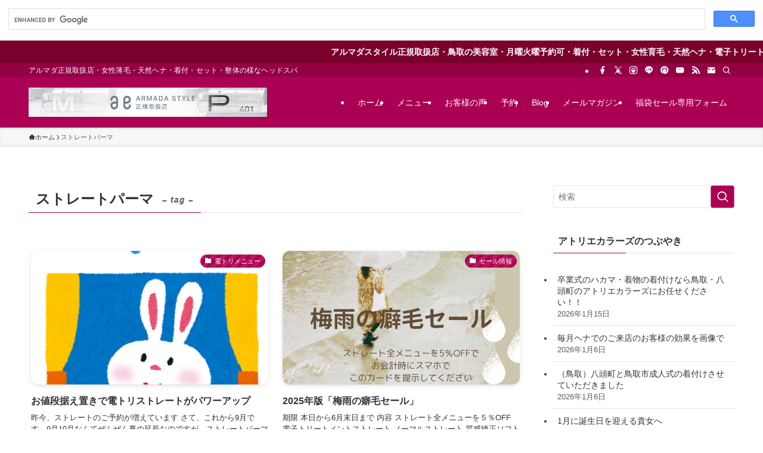

--- FILE ---
content_type: text/html; charset=UTF-8
request_url: https://atelier-colors.com/archives/tag/straight
body_size: 119160
content:
<!DOCTYPE html>
<html lang="ja" data-loaded="false" data-scrolled="false" data-spmenu="closed">
<head>
<meta charset="utf-8">
<meta name="format-detection" content="telephone=no">
<meta http-equiv="X-UA-Compatible" content="IE=edge">
<meta name="viewport" content="width=device-width, viewport-fit=cover">
<title>ストレートパーマ | HAIR&amp;SPAアトリエカラーズ</title>
<meta name='robots' content='max-image-preview:large' />
<link rel="alternate" type="application/rss+xml" title="HAIR&amp;SPAアトリエカラーズ &raquo; フィード" href="https://atelier-colors.com/feed" />
<link rel="alternate" type="application/rss+xml" title="HAIR&amp;SPAアトリエカラーズ &raquo; コメントフィード" href="https://atelier-colors.com/comments/feed" />
<link rel="alternate" type="application/rss+xml" title="HAIR&amp;SPAアトリエカラーズ &raquo; ストレートパーマ タグのフィード" href="https://atelier-colors.com/archives/tag/straight/feed" />

<!-- SEO SIMPLE PACK 3.6.2 -->
<meta name="keywords" content="鳥取,八頭町,久能寺,美容室,女性育毛,天然ヘナ,ヘッドスパ,着付け,薪ストーブ,女性薄毛,AGA,アルマダ正規取扱店,育毛サロン">
<link rel="canonical" href="https://atelier-colors.com/archives/tag/straight">
<meta property="og:locale" content="ja_JP">
<meta property="og:type" content="website">
<meta property="og:image" content="https://atelier-colors.com/wp-content/uploads/2020/12/colors.jpg">
<meta property="og:title" content="ストレートパーマ | HAIR&amp;SPAアトリエカラーズ">
<meta property="og:url" content="https://atelier-colors.com/archives/tag/straight">
<meta property="og:site_name" content="HAIR&amp;SPAアトリエカラーズ">
<meta name="twitter:card" content="summary_large_image">
<meta name="twitter:site" content="Hairspa5Spa">
<!-- Google Analytics (gtag.js) -->
<script async data-swldelayedjs="https://www.googletagmanager.com/gtag/js?id=G-LEP9XX8CWP"></script>
<script  data-swldelayedjs="[data-uri]"></script>
	<!-- / SEO SIMPLE PACK -->

<style id='wp-img-auto-sizes-contain-inline-css' type='text/css'>
img:is([sizes=auto i],[sizes^="auto," i]){contain-intrinsic-size:3000px 1500px}
/*# sourceURL=wp-img-auto-sizes-contain-inline-css */
</style>
<style id='wp-block-library-inline-css' type='text/css'>
:root{--wp-block-synced-color:#7a00df;--wp-block-synced-color--rgb:122,0,223;--wp-bound-block-color:var(--wp-block-synced-color);--wp-editor-canvas-background:#ddd;--wp-admin-theme-color:#007cba;--wp-admin-theme-color--rgb:0,124,186;--wp-admin-theme-color-darker-10:#006ba1;--wp-admin-theme-color-darker-10--rgb:0,107,160.5;--wp-admin-theme-color-darker-20:#005a87;--wp-admin-theme-color-darker-20--rgb:0,90,135;--wp-admin-border-width-focus:2px}@media (min-resolution:192dpi){:root{--wp-admin-border-width-focus:1.5px}}.wp-element-button{cursor:pointer}:root .has-very-light-gray-background-color{background-color:#eee}:root .has-very-dark-gray-background-color{background-color:#313131}:root .has-very-light-gray-color{color:#eee}:root .has-very-dark-gray-color{color:#313131}:root .has-vivid-green-cyan-to-vivid-cyan-blue-gradient-background{background:linear-gradient(135deg,#00d084,#0693e3)}:root .has-purple-crush-gradient-background{background:linear-gradient(135deg,#34e2e4,#4721fb 50%,#ab1dfe)}:root .has-hazy-dawn-gradient-background{background:linear-gradient(135deg,#faaca8,#dad0ec)}:root .has-subdued-olive-gradient-background{background:linear-gradient(135deg,#fafae1,#67a671)}:root .has-atomic-cream-gradient-background{background:linear-gradient(135deg,#fdd79a,#004a59)}:root .has-nightshade-gradient-background{background:linear-gradient(135deg,#330968,#31cdcf)}:root .has-midnight-gradient-background{background:linear-gradient(135deg,#020381,#2874fc)}:root{--wp--preset--font-size--normal:16px;--wp--preset--font-size--huge:42px}.has-regular-font-size{font-size:1em}.has-larger-font-size{font-size:2.625em}.has-normal-font-size{font-size:var(--wp--preset--font-size--normal)}.has-huge-font-size{font-size:var(--wp--preset--font-size--huge)}.has-text-align-center{text-align:center}.has-text-align-left{text-align:left}.has-text-align-right{text-align:right}.has-fit-text{white-space:nowrap!important}#end-resizable-editor-section{display:none}.aligncenter{clear:both}.items-justified-left{justify-content:flex-start}.items-justified-center{justify-content:center}.items-justified-right{justify-content:flex-end}.items-justified-space-between{justify-content:space-between}.screen-reader-text{border:0;clip-path:inset(50%);height:1px;margin:-1px;overflow:hidden;padding:0;position:absolute;width:1px;word-wrap:normal!important}.screen-reader-text:focus{background-color:#ddd;clip-path:none;color:#444;display:block;font-size:1em;height:auto;left:5px;line-height:normal;padding:15px 23px 14px;text-decoration:none;top:5px;width:auto;z-index:100000}html :where(.has-border-color){border-style:solid}html :where([style*=border-top-color]){border-top-style:solid}html :where([style*=border-right-color]){border-right-style:solid}html :where([style*=border-bottom-color]){border-bottom-style:solid}html :where([style*=border-left-color]){border-left-style:solid}html :where([style*=border-width]){border-style:solid}html :where([style*=border-top-width]){border-top-style:solid}html :where([style*=border-right-width]){border-right-style:solid}html :where([style*=border-bottom-width]){border-bottom-style:solid}html :where([style*=border-left-width]){border-left-style:solid}html :where(img[class*=wp-image-]){height:auto;max-width:100%}:where(figure){margin:0 0 1em}html :where(.is-position-sticky){--wp-admin--admin-bar--position-offset:var(--wp-admin--admin-bar--height,0px)}@media screen and (max-width:600px){html :where(.is-position-sticky){--wp-admin--admin-bar--position-offset:0px}}

/*# sourceURL=wp-block-library-inline-css */
</style><style id='global-styles-inline-css' type='text/css'>
:root{--wp--preset--aspect-ratio--square: 1;--wp--preset--aspect-ratio--4-3: 4/3;--wp--preset--aspect-ratio--3-4: 3/4;--wp--preset--aspect-ratio--3-2: 3/2;--wp--preset--aspect-ratio--2-3: 2/3;--wp--preset--aspect-ratio--16-9: 16/9;--wp--preset--aspect-ratio--9-16: 9/16;--wp--preset--color--black: #000;--wp--preset--color--cyan-bluish-gray: #abb8c3;--wp--preset--color--white: #fff;--wp--preset--color--pale-pink: #f78da7;--wp--preset--color--vivid-red: #cf2e2e;--wp--preset--color--luminous-vivid-orange: #ff6900;--wp--preset--color--luminous-vivid-amber: #fcb900;--wp--preset--color--light-green-cyan: #7bdcb5;--wp--preset--color--vivid-green-cyan: #00d084;--wp--preset--color--pale-cyan-blue: #8ed1fc;--wp--preset--color--vivid-cyan-blue: #0693e3;--wp--preset--color--vivid-purple: #9b51e0;--wp--preset--color--swl-main: var(--color_main);--wp--preset--color--swl-main-thin: var(--color_main_thin);--wp--preset--color--swl-gray: var(--color_gray);--wp--preset--color--swl-deep-01: var(--color_deep01);--wp--preset--color--swl-deep-02: var(--color_deep02);--wp--preset--color--swl-deep-03: var(--color_deep03);--wp--preset--color--swl-deep-04: var(--color_deep04);--wp--preset--color--swl-pale-01: var(--color_pale01);--wp--preset--color--swl-pale-02: var(--color_pale02);--wp--preset--color--swl-pale-03: var(--color_pale03);--wp--preset--color--swl-pale-04: var(--color_pale04);--wp--preset--gradient--vivid-cyan-blue-to-vivid-purple: linear-gradient(135deg,rgb(6,147,227) 0%,rgb(155,81,224) 100%);--wp--preset--gradient--light-green-cyan-to-vivid-green-cyan: linear-gradient(135deg,rgb(122,220,180) 0%,rgb(0,208,130) 100%);--wp--preset--gradient--luminous-vivid-amber-to-luminous-vivid-orange: linear-gradient(135deg,rgb(252,185,0) 0%,rgb(255,105,0) 100%);--wp--preset--gradient--luminous-vivid-orange-to-vivid-red: linear-gradient(135deg,rgb(255,105,0) 0%,rgb(207,46,46) 100%);--wp--preset--gradient--very-light-gray-to-cyan-bluish-gray: linear-gradient(135deg,rgb(238,238,238) 0%,rgb(169,184,195) 100%);--wp--preset--gradient--cool-to-warm-spectrum: linear-gradient(135deg,rgb(74,234,220) 0%,rgb(151,120,209) 20%,rgb(207,42,186) 40%,rgb(238,44,130) 60%,rgb(251,105,98) 80%,rgb(254,248,76) 100%);--wp--preset--gradient--blush-light-purple: linear-gradient(135deg,rgb(255,206,236) 0%,rgb(152,150,240) 100%);--wp--preset--gradient--blush-bordeaux: linear-gradient(135deg,rgb(254,205,165) 0%,rgb(254,45,45) 50%,rgb(107,0,62) 100%);--wp--preset--gradient--luminous-dusk: linear-gradient(135deg,rgb(255,203,112) 0%,rgb(199,81,192) 50%,rgb(65,88,208) 100%);--wp--preset--gradient--pale-ocean: linear-gradient(135deg,rgb(255,245,203) 0%,rgb(182,227,212) 50%,rgb(51,167,181) 100%);--wp--preset--gradient--electric-grass: linear-gradient(135deg,rgb(202,248,128) 0%,rgb(113,206,126) 100%);--wp--preset--gradient--midnight: linear-gradient(135deg,rgb(2,3,129) 0%,rgb(40,116,252) 100%);--wp--preset--font-size--small: 0.9em;--wp--preset--font-size--medium: 1.1em;--wp--preset--font-size--large: 1.25em;--wp--preset--font-size--x-large: 42px;--wp--preset--font-size--xs: 0.75em;--wp--preset--font-size--huge: 1.6em;--wp--preset--spacing--20: 0.44rem;--wp--preset--spacing--30: 0.67rem;--wp--preset--spacing--40: 1rem;--wp--preset--spacing--50: 1.5rem;--wp--preset--spacing--60: 2.25rem;--wp--preset--spacing--70: 3.38rem;--wp--preset--spacing--80: 5.06rem;--wp--preset--shadow--natural: 6px 6px 9px rgba(0, 0, 0, 0.2);--wp--preset--shadow--deep: 12px 12px 50px rgba(0, 0, 0, 0.4);--wp--preset--shadow--sharp: 6px 6px 0px rgba(0, 0, 0, 0.2);--wp--preset--shadow--outlined: 6px 6px 0px -3px rgb(255, 255, 255), 6px 6px rgb(0, 0, 0);--wp--preset--shadow--crisp: 6px 6px 0px rgb(0, 0, 0);}:where(.is-layout-flex){gap: 0.5em;}:where(.is-layout-grid){gap: 0.5em;}body .is-layout-flex{display: flex;}.is-layout-flex{flex-wrap: wrap;align-items: center;}.is-layout-flex > :is(*, div){margin: 0;}body .is-layout-grid{display: grid;}.is-layout-grid > :is(*, div){margin: 0;}:where(.wp-block-columns.is-layout-flex){gap: 2em;}:where(.wp-block-columns.is-layout-grid){gap: 2em;}:where(.wp-block-post-template.is-layout-flex){gap: 1.25em;}:where(.wp-block-post-template.is-layout-grid){gap: 1.25em;}.has-black-color{color: var(--wp--preset--color--black) !important;}.has-cyan-bluish-gray-color{color: var(--wp--preset--color--cyan-bluish-gray) !important;}.has-white-color{color: var(--wp--preset--color--white) !important;}.has-pale-pink-color{color: var(--wp--preset--color--pale-pink) !important;}.has-vivid-red-color{color: var(--wp--preset--color--vivid-red) !important;}.has-luminous-vivid-orange-color{color: var(--wp--preset--color--luminous-vivid-orange) !important;}.has-luminous-vivid-amber-color{color: var(--wp--preset--color--luminous-vivid-amber) !important;}.has-light-green-cyan-color{color: var(--wp--preset--color--light-green-cyan) !important;}.has-vivid-green-cyan-color{color: var(--wp--preset--color--vivid-green-cyan) !important;}.has-pale-cyan-blue-color{color: var(--wp--preset--color--pale-cyan-blue) !important;}.has-vivid-cyan-blue-color{color: var(--wp--preset--color--vivid-cyan-blue) !important;}.has-vivid-purple-color{color: var(--wp--preset--color--vivid-purple) !important;}.has-black-background-color{background-color: var(--wp--preset--color--black) !important;}.has-cyan-bluish-gray-background-color{background-color: var(--wp--preset--color--cyan-bluish-gray) !important;}.has-white-background-color{background-color: var(--wp--preset--color--white) !important;}.has-pale-pink-background-color{background-color: var(--wp--preset--color--pale-pink) !important;}.has-vivid-red-background-color{background-color: var(--wp--preset--color--vivid-red) !important;}.has-luminous-vivid-orange-background-color{background-color: var(--wp--preset--color--luminous-vivid-orange) !important;}.has-luminous-vivid-amber-background-color{background-color: var(--wp--preset--color--luminous-vivid-amber) !important;}.has-light-green-cyan-background-color{background-color: var(--wp--preset--color--light-green-cyan) !important;}.has-vivid-green-cyan-background-color{background-color: var(--wp--preset--color--vivid-green-cyan) !important;}.has-pale-cyan-blue-background-color{background-color: var(--wp--preset--color--pale-cyan-blue) !important;}.has-vivid-cyan-blue-background-color{background-color: var(--wp--preset--color--vivid-cyan-blue) !important;}.has-vivid-purple-background-color{background-color: var(--wp--preset--color--vivid-purple) !important;}.has-black-border-color{border-color: var(--wp--preset--color--black) !important;}.has-cyan-bluish-gray-border-color{border-color: var(--wp--preset--color--cyan-bluish-gray) !important;}.has-white-border-color{border-color: var(--wp--preset--color--white) !important;}.has-pale-pink-border-color{border-color: var(--wp--preset--color--pale-pink) !important;}.has-vivid-red-border-color{border-color: var(--wp--preset--color--vivid-red) !important;}.has-luminous-vivid-orange-border-color{border-color: var(--wp--preset--color--luminous-vivid-orange) !important;}.has-luminous-vivid-amber-border-color{border-color: var(--wp--preset--color--luminous-vivid-amber) !important;}.has-light-green-cyan-border-color{border-color: var(--wp--preset--color--light-green-cyan) !important;}.has-vivid-green-cyan-border-color{border-color: var(--wp--preset--color--vivid-green-cyan) !important;}.has-pale-cyan-blue-border-color{border-color: var(--wp--preset--color--pale-cyan-blue) !important;}.has-vivid-cyan-blue-border-color{border-color: var(--wp--preset--color--vivid-cyan-blue) !important;}.has-vivid-purple-border-color{border-color: var(--wp--preset--color--vivid-purple) !important;}.has-vivid-cyan-blue-to-vivid-purple-gradient-background{background: var(--wp--preset--gradient--vivid-cyan-blue-to-vivid-purple) !important;}.has-light-green-cyan-to-vivid-green-cyan-gradient-background{background: var(--wp--preset--gradient--light-green-cyan-to-vivid-green-cyan) !important;}.has-luminous-vivid-amber-to-luminous-vivid-orange-gradient-background{background: var(--wp--preset--gradient--luminous-vivid-amber-to-luminous-vivid-orange) !important;}.has-luminous-vivid-orange-to-vivid-red-gradient-background{background: var(--wp--preset--gradient--luminous-vivid-orange-to-vivid-red) !important;}.has-very-light-gray-to-cyan-bluish-gray-gradient-background{background: var(--wp--preset--gradient--very-light-gray-to-cyan-bluish-gray) !important;}.has-cool-to-warm-spectrum-gradient-background{background: var(--wp--preset--gradient--cool-to-warm-spectrum) !important;}.has-blush-light-purple-gradient-background{background: var(--wp--preset--gradient--blush-light-purple) !important;}.has-blush-bordeaux-gradient-background{background: var(--wp--preset--gradient--blush-bordeaux) !important;}.has-luminous-dusk-gradient-background{background: var(--wp--preset--gradient--luminous-dusk) !important;}.has-pale-ocean-gradient-background{background: var(--wp--preset--gradient--pale-ocean) !important;}.has-electric-grass-gradient-background{background: var(--wp--preset--gradient--electric-grass) !important;}.has-midnight-gradient-background{background: var(--wp--preset--gradient--midnight) !important;}.has-small-font-size{font-size: var(--wp--preset--font-size--small) !important;}.has-medium-font-size{font-size: var(--wp--preset--font-size--medium) !important;}.has-large-font-size{font-size: var(--wp--preset--font-size--large) !important;}.has-x-large-font-size{font-size: var(--wp--preset--font-size--x-large) !important;}
/*# sourceURL=global-styles-inline-css */
</style>

<link rel='stylesheet' id='swell-icons-css' href='https://atelier-colors.com/wp-content/themes/swell/build/css/swell-icons.css?ver=2.16.0' type='text/css' media='all' />
<link rel='stylesheet' id='main_style-css' href='https://atelier-colors.com/wp-content/themes/swell/build/css/main.css?ver=2.16.0' type='text/css' media='all' />
<link rel='stylesheet' id='swell_blocks-css' href='https://atelier-colors.com/wp-content/themes/swell/build/css/blocks.css?ver=2.16.0' type='text/css' media='all' />
<style id='swell_custom-inline-css' type='text/css'>
:root{--swl-fz--content:4vw;--swl-font_family:"Helvetica Neue", Arial, "Hiragino Kaku Gothic ProN", "Hiragino Sans", Meiryo, sans-serif;--swl-font_weight:400;--color_main:#ad0050;--color_text:#333;--color_link:#1176d4;--color_htag:#ad0050;--color_bg:#ffffff;--color_gradient1:#d8ffff;--color_gradient2:#87e7ff;--color_main_thin:rgba(216, 0, 100, 0.05 );--color_main_dark:rgba(130, 0, 60, 1 );--color_list_check:#dd0000;--color_list_num:#0066bf;--color_list_good:#21b500;--color_list_triangle:#f4dc00;--color_list_bad:#f20000;--color_faq_q:#d55656;--color_faq_a:#6599b7;--color_icon_good:#3eaa2f;--color_icon_good_bg:#ecffe9;--color_icon_bad:#4047c9;--color_icon_bad_bg:#eafaff;--color_icon_info:#d367d0;--color_icon_info_bg:#fff0fa;--color_icon_announce:#ea7033;--color_icon_announce_bg:#fff5f0;--color_icon_pen:#4f4f4f;--color_icon_pen_bg:#f4f4d2;--color_icon_book:#787364;--color_icon_book_bg:#f8f6ef;--color_icon_point:#e86f33;--color_icon_check:#5fa05d;--color_icon_batsu:#c95450;--color_icon_hatena:#475bb2;--color_icon_caution:#e5960d;--color_icon_memo:#436689;--color_deep01:#ad0022;--color_deep02:#003bbc;--color_deep03:#007213;--color_deep04:#d14c00;--color_pale01:#fff2f0;--color_pale02:#f3f8fd;--color_pale03:#f1f9ee;--color_pale04:#fdf9ee;--color_mark_blue:#b7e3ff;--color_mark_green:#bdf9c3;--color_mark_yellow:#fcf69f;--color_mark_orange:#ffddbc;--border01:solid 1px #bf2b58;--border02:double 4px #a3256a;--border03:dashed 2px var(--color_border);--border04:solid 4px var(--color_gray);--card_posts_thumb_ratio:56.25%;--list_posts_thumb_ratio:61.805%;--big_posts_thumb_ratio:56.25%;--thumb_posts_thumb_ratio:61.805%;--blogcard_thumb_ratio:56.25%;--color_header_bg:#aa0055;--color_header_text:#ffffff;--color_footer_bg:#fdfdfd;--color_footer_text:#333;--container_size:1200px;--article_size:900px;--logo_size_sp:48px;--logo_size_pc:53px;--logo_size_pcfix:32px;}.swl-cell-bg[data-icon="doubleCircle"]{--cell-icon-color:#ffc977}.swl-cell-bg[data-icon="circle"]{--cell-icon-color:#94e29c}.swl-cell-bg[data-icon="triangle"]{--cell-icon-color:#eeda2f}.swl-cell-bg[data-icon="close"]{--cell-icon-color:#ec9191}.swl-cell-bg[data-icon="hatena"]{--cell-icon-color:#93c9da}.swl-cell-bg[data-icon="check"]{--cell-icon-color:#94e29c}.swl-cell-bg[data-icon="line"]{--cell-icon-color:#9b9b9b}.cap_box[data-colset="col1"]{--capbox-color:#ea001b;--capbox-color--bg:#fff8eb}.cap_box[data-colset="col2"]{--capbox-color:#0010f4;--capbox-color--bg:#edf5ff}.cap_box[data-colset="col3"]{--capbox-color:#008e3b;--capbox-color--bg:#eafaf2}.red_{--the-btn-color:#ce3d51;--the-btn-color2:#ffbc49;--the-solid-shadow: rgba(155, 46, 61, 1 )}.blue_{--the-btn-color:#3131ea;--the-btn-color2:#35eaff;--the-solid-shadow: rgba(37, 37, 176, 1 )}.green_{--the-btn-color:#35a03a;--the-btn-color2:#7bf7bd;--the-solid-shadow: rgba(40, 120, 44, 1 )}.is-style-btn_normal,.is-style-btn_shiny{--the-btn-bg: linear-gradient(100deg,var(--the-btn-color) 0%,var(--the-btn-color2) 100%)}.is-style-btn_normal{--the-btn-radius:80px}.is-style-btn_solid{--the-btn-radius:80px}.is-style-btn_shiny{--the-btn-radius:80px}.is-style-btn_line{--the-btn-radius:80px}.post_content blockquote{padding:1.5em 2em 1.5em 3em}.post_content blockquote::before{content:"";display:block;width:5px;height:calc(100% - 3em);top:1.5em;left:1.5em;border-left:solid 1px rgba(180,180,180,.75);border-right:solid 1px rgba(180,180,180,.75);}.mark_blue{background:-webkit-linear-gradient(transparent 64%,var(--color_mark_blue) 0%);background:linear-gradient(transparent 64%,var(--color_mark_blue) 0%)}.mark_green{background:-webkit-linear-gradient(transparent 64%,var(--color_mark_green) 0%);background:linear-gradient(transparent 64%,var(--color_mark_green) 0%)}.mark_yellow{background:-webkit-linear-gradient(transparent 64%,var(--color_mark_yellow) 0%);background:linear-gradient(transparent 64%,var(--color_mark_yellow) 0%)}.mark_orange{background:-webkit-linear-gradient(transparent 64%,var(--color_mark_orange) 0%);background:linear-gradient(transparent 64%,var(--color_mark_orange) 0%)}[class*="is-style-icon_"]{color:#333;border-width:0}[class*="is-style-big_icon_"]{border-width:2px;border-style:solid}[data-col="gray"] .c-balloon__text{background:#f7f7f7;border-color:#ccc}[data-col="gray"] .c-balloon__before{border-right-color:#f7f7f7}[data-col="green"] .c-balloon__text{background:#d1f8c2;border-color:#9ddd93}[data-col="green"] .c-balloon__before{border-right-color:#d1f8c2}[data-col="blue"] .c-balloon__text{background:#e2f6ff;border-color:#93d2f0}[data-col="blue"] .c-balloon__before{border-right-color:#e2f6ff}[data-col="red"] .c-balloon__text{background:#ffebeb;border-color:#f48789}[data-col="red"] .c-balloon__before{border-right-color:#ffebeb}[data-col="yellow"] .c-balloon__text{background:#f9f7d2;border-color:#fbe593}[data-col="yellow"] .c-balloon__before{border-right-color:#f9f7d2}.-type-list2 .p-postList__body::after,.-type-big .p-postList__body::after{content: "READ MORE »";}.c-postThumb__cat{background-color:#ad0050;color:#fff;background-image: repeating-linear-gradient(-45deg,rgba(255,255,255,.1),rgba(255,255,255,.1) 6px,transparent 6px,transparent 12px)}.post_content h2:where(:not([class^="swell-block-"]):not(.faq_q):not(.p-postList__title)){background:var(--color_htag);padding:.75em 1em;color:#fff}.post_content h2:where(:not([class^="swell-block-"]):not(.faq_q):not(.p-postList__title))::before{position:absolute;display:block;pointer-events:none;content:"";top:-4px;left:0;width:100%;height:calc(100% + 4px);box-sizing:content-box;border-top:solid 2px var(--color_htag);border-bottom:solid 2px var(--color_htag)}.post_content h3:where(:not([class^="swell-block-"]):not(.faq_q):not(.p-postList__title)){padding:0 .5em .5em}.post_content h3:where(:not([class^="swell-block-"]):not(.faq_q):not(.p-postList__title))::before{content:"";width:100%;height:2px;background: repeating-linear-gradient(90deg, var(--color_htag) 0%, var(--color_htag) 29.3%, rgba(150,150,150,.2) 29.3%, rgba(150,150,150,.2) 100%)}.post_content h4:where(:not([class^="swell-block-"]):not(.faq_q):not(.p-postList__title)){padding:0 0 0 16px;border-left:solid 2px var(--color_htag)}.l-header{box-shadow: 0 1px 4px rgba(0,0,0,.12)}.l-header__bar{color:#fff;background:#930045}.l-header__menuBtn{order:1}.l-header__customBtn{order:3}.c-gnav a::after{background:var(--color_main);width:100%;height:2px;transform:scaleX(0)}.p-spHeadMenu .menu-item.-current{border-bottom-color:var(--color_main)}.c-gnav > li:hover > a::after,.c-gnav > .-current > a::after{transform: scaleX(1)}.c-gnav .sub-menu{color:#333;background:#fff}.l-fixHeader::before{opacity:1}.c-infoBar{color:#fff;background-color:#7a002c}.c-infoBar__text{font-size:3.4vw}.c-infoBar__btn{background-color:var(--color_main) !important}#pagetop{border-radius:50%}#fix_tocbtn{border-radius:50%}#before_footer_widget{margin-bottom:0}.c-widget__title.-spmenu{padding:.5em .75em;border-radius:var(--swl-radius--2, 0px);background:var(--color_main);color:#fff;}.c-widget__title.-footer{padding:.5em}.c-widget__title.-footer::before{content:"";bottom:0;left:0;width:40%;z-index:1;background:var(--color_main)}.c-widget__title.-footer::after{content:"";bottom:0;left:0;width:100%;background:var(--color_border)}.c-secTitle{border-left:solid 2px var(--color_main);padding:0em .75em}.p-spMenu{color:#333}.p-spMenu__inner::before{background:#fdfdfd;opacity:1}.p-spMenu__overlay{background:#000;opacity:0.6}[class*="page-numbers"]{color:#fff;background-color:#dedede}a{text-decoration: none}.l-topTitleArea.c-filterLayer::before{background-color:#000;opacity:0.2;content:""}@media screen and (min-width: 960px){:root{}}@media screen and (max-width: 959px){:root{}.l-header__logo{order:2;text-align:center}}@media screen and (min-width: 600px){:root{--swl-fz--content:16px;}.c-infoBar__text{font-size:14px}}@media screen and (max-width: 599px){:root{}}@media (min-width: 1108px) {.alignwide{left:-100px;width:calc(100% + 200px);}}@media (max-width: 1108px) {.-sidebar-off .swell-block-fullWide__inner.l-container .alignwide{left:0px;width:100%;}}.l-fixHeader .l-fixHeader__gnav{order:0}[data-scrolled=true] .l-fixHeader[data-ready]{opacity:1;-webkit-transform:translateY(0)!important;transform:translateY(0)!important;visibility:visible}.-body-solid .l-fixHeader{box-shadow:0 2px 4px var(--swl-color_shadow)}.l-fixHeader__inner{align-items:stretch;color:var(--color_header_text);display:flex;padding-bottom:0;padding-top:0;position:relative;z-index:1}.l-fixHeader__logo{align-items:center;display:flex;line-height:1;margin-right:24px;order:0;padding:16px 0}.c-infoBar{overflow:hidden;position:relative;width:100%}.c-infoBar.-bg-stripe:before{background-image:repeating-linear-gradient(-45deg,#fff 0 6px,transparent 6px 12px);content:"";display:block;opacity:.1}.c-infoBar__link{text-decoration:none;z-index:0}.c-infoBar__link,.c-infoBar__text{color:inherit;display:block;position:relative}.c-infoBar__text{font-weight:700;padding:8px 0;z-index:1}.c-infoBar__text.-flow-on{-webkit-animation:flowing_text 12s linear infinite;animation:flowing_text 12s linear infinite;-webkit-animation-duration:12s;animation-duration:12s;text-align:left;-webkit-transform:translateX(100%);transform:translateX(100%);white-space:nowrap}.c-infoBar__text.-flow-off{align-items:center;display:flex;flex-wrap:wrap;justify-content:center;text-align:center}.c-infoBar__btn{border-radius:40px;box-shadow:0 2px 4px var(--swl-color_shadow);color:#fff;display:block;font-size:.95em;line-height:2;margin-left:1em;min-width:1em;padding:0 1em;text-decoration:none;width:auto}@media (min-width:960px){.c-infoBar__text.-flow-on{-webkit-animation-duration:20s;animation-duration:20s}}@media (min-width:1200px){.c-infoBar__text.-flow-on{-webkit-animation-duration:24s;animation-duration:24s}}@media (min-width:1600px){.c-infoBar__text.-flow-on{-webkit-animation-duration:30s;animation-duration:30s}}.is-style-btn_normal a,.is-style-btn_shiny a{box-shadow:var(--swl-btn_shadow)}.c-shareBtns__btn,.is-style-balloon>.c-tabList .c-tabList__button,.p-snsCta,[class*=page-numbers]{box-shadow:var(--swl-box_shadow)}.p-articleThumb__img,.p-articleThumb__youtube{box-shadow:var(--swl-img_shadow)}.p-pickupBanners__item .c-bannerLink,.p-postList__thumb{box-shadow:0 2px 8px rgba(0,0,0,.1),0 4px 4px -4px rgba(0,0,0,.1)}.p-postList.-w-ranking li:before{background-image:repeating-linear-gradient(-45deg,hsla(0,0%,100%,.1),hsla(0,0%,100%,.1) 6px,transparent 0,transparent 12px);box-shadow:1px 1px 4px rgba(0,0,0,.2)}:root{--swl-radius--2:2px;--swl-radius--4:4px;--swl-radius--8:8px}.c-categoryList__link,.c-tagList__link,.tag-cloud-link{border-radius:16px;padding:6px 10px}.-related .p-postList__thumb,.is-style-bg_gray,.is-style-bg_main,.is-style-bg_main_thin,.is-style-bg_stripe,.is-style-border_dg,.is-style-border_dm,.is-style-border_sg,.is-style-border_sm,.is-style-dent_box,.is-style-note_box,.is-style-stitch,[class*=is-style-big_icon_],input[type=number],input[type=text],textarea{border-radius:4px}.-ps-style-img .p-postList__link,.-type-thumb .p-postList__link,.p-postList__thumb{border-radius:12px;overflow:hidden;z-index:0}.c-widget .-type-list.-w-ranking .p-postList__item:before{border-radius:16px;left:2px;top:2px}.c-widget .-type-card.-w-ranking .p-postList__item:before{border-radius:0 0 4px 4px}.c-postThumb__cat{border-radius:16px;margin:.5em;padding:0 8px}.cap_box_ttl{border-radius:2px 2px 0 0}.cap_box_content{border-radius:0 0 2px 2px}.cap_box.is-style-small_ttl .cap_box_content{border-radius:0 2px 2px 2px}.cap_box.is-style-inner .cap_box_content,.cap_box.is-style-onborder_ttl .cap_box_content,.cap_box.is-style-onborder_ttl2 .cap_box_content,.cap_box.is-style-onborder_ttl2 .cap_box_ttl,.cap_box.is-style-shadow{border-radius:2px}.is-style-more_btn a,.p-postList__body:after,.submit{border-radius:40px}@media (min-width:960px){#sidebar .-type-list .p-postList__thumb{border-radius:8px}}@media not all and (min-width:960px){.-ps-style-img .p-postList__link,.-type-thumb .p-postList__link,.p-postList__thumb{border-radius:8px}}.l-header__bar{position:relative;width:100%}.l-header__bar .c-catchphrase{color:inherit;font-size:12px;letter-spacing:var(--swl-letter_spacing,.2px);line-height:14px;margin-right:auto;overflow:hidden;padding:4px 0;white-space:nowrap;width:50%}.l-header__bar .c-iconList .c-iconList__link{margin:0;padding:4px 6px}.l-header__barInner{align-items:center;display:flex;justify-content:flex-end}@media (min-width:960px){.-series .l-header__inner{align-items:stretch;display:flex}.-series .l-header__logo{align-items:center;display:flex;flex-wrap:wrap;margin-right:24px;padding:16px 0}.-series .l-header__logo .c-catchphrase{font-size:13px;padding:4px 0}.-series .c-headLogo{margin-right:16px}.-series-right .l-header__inner{justify-content:space-between}.-series-right .c-gnavWrap{margin-left:auto}.-series-right .w-header{margin-left:12px}.-series-left .w-header{margin-left:auto}}@media (min-width:960px) and (min-width:600px){.-series .c-headLogo{max-width:400px}}.c-gnav .sub-menu a:before,.c-listMenu a:before{-webkit-font-smoothing:antialiased;-moz-osx-font-smoothing:grayscale;font-family:icomoon!important;font-style:normal;font-variant:normal;font-weight:400;line-height:1;text-transform:none}.c-submenuToggleBtn{display:none}.c-listMenu a{padding:.75em 1em .75em 1.5em;transition:padding .25s}.c-listMenu a:hover{padding-left:1.75em;padding-right:.75em}.c-gnav .sub-menu a:before,.c-listMenu a:before{color:inherit;content:"\e921";display:inline-block;left:2px;position:absolute;top:50%;-webkit-transform:translateY(-50%);transform:translateY(-50%);vertical-align:middle}.widget_categories>ul>.cat-item>a,.wp-block-categories-list>li>a{padding-left:1.75em}.c-listMenu .children,.c-listMenu .sub-menu{margin:0}.c-listMenu .children a,.c-listMenu .sub-menu a{font-size:.9em;padding-left:2.5em}.c-listMenu .children a:before,.c-listMenu .sub-menu a:before{left:1em}.c-listMenu .children a:hover,.c-listMenu .sub-menu a:hover{padding-left:2.75em}.c-listMenu .children ul a,.c-listMenu .sub-menu ul a{padding-left:3.25em}.c-listMenu .children ul a:before,.c-listMenu .sub-menu ul a:before{left:1.75em}.c-listMenu .children ul a:hover,.c-listMenu .sub-menu ul a:hover{padding-left:3.5em}.c-gnav li:hover>.sub-menu{opacity:1;visibility:visible}.c-gnav .sub-menu:before{background:inherit;content:"";height:100%;left:0;position:absolute;top:0;width:100%;z-index:0}.c-gnav .sub-menu .sub-menu{left:100%;top:0;z-index:-1}.c-gnav .sub-menu a{padding-left:2em}.c-gnav .sub-menu a:before{left:.5em}.c-gnav .sub-menu a:hover .ttl{left:4px}:root{--color_content_bg:var(--color_bg);}.c-widget__title.-side{padding:.5em}.c-widget__title.-side::before{content:"";bottom:0;left:0;width:40%;z-index:1;background:var(--color_main)}.c-widget__title.-side::after{content:"";bottom:0;left:0;width:100%;background:var(--color_border)}@media screen and (min-width: 960px){:root{}}@media screen and (max-width: 959px){:root{}}@media screen and (min-width: 600px){:root{}}@media screen and (max-width: 599px){:root{}}.swell-block-fullWide__inner.l-container{--swl-fw_inner_pad:var(--swl-pad_container,0px)}@media (min-width:960px){.-sidebar-on .l-content .alignfull,.-sidebar-on .l-content .alignwide{left:-16px;width:calc(100% + 32px)}.swell-block-fullWide__inner.l-article{--swl-fw_inner_pad:var(--swl-pad_post_content,0px)}.-sidebar-on .swell-block-fullWide__inner .alignwide{left:0;width:100%}.-sidebar-on .swell-block-fullWide__inner .alignfull{left:calc(0px - var(--swl-fw_inner_pad, 0))!important;margin-left:0!important;margin-right:0!important;width:calc(100% + var(--swl-fw_inner_pad, 0)*2)!important}}.-index-off .p-toc,.swell-toc-placeholder:empty{display:none}.p-toc.-modal{height:100%;margin:0;overflow-y:auto;padding:0}#main_content .p-toc{border-radius:var(--swl-radius--2,0);margin:4em auto;max-width:800px}#sidebar .p-toc{margin-top:-.5em}.p-toc .__pn:before{content:none!important;counter-increment:none}.p-toc .__prev{margin:0 0 1em}.p-toc .__next{margin:1em 0 0}.p-toc.is-omitted:not([data-omit=ct]) [data-level="2"] .p-toc__childList{height:0;margin-bottom:-.5em;visibility:hidden}.p-toc.is-omitted:not([data-omit=nest]){position:relative}.p-toc.is-omitted:not([data-omit=nest]):before{background:linear-gradient(hsla(0,0%,100%,0),var(--color_bg));bottom:5em;content:"";height:4em;left:0;opacity:.75;pointer-events:none;position:absolute;width:100%;z-index:1}.p-toc.is-omitted:not([data-omit=nest]):after{background:var(--color_bg);bottom:0;content:"";height:5em;left:0;opacity:.75;position:absolute;width:100%;z-index:1}.p-toc.is-omitted:not([data-omit=nest]) .__next,.p-toc.is-omitted:not([data-omit=nest]) [data-omit="1"]{display:none}.p-toc .p-toc__expandBtn{background-color:#f7f7f7;border:rgba(0,0,0,.2);border-radius:5em;box-shadow:0 0 0 1px #bbb;color:#333;display:block;font-size:14px;line-height:1.5;margin:.75em auto 0;min-width:6em;padding:.5em 1em;position:relative;transition:box-shadow .25s;z-index:2}.p-toc[data-omit=nest] .p-toc__expandBtn{display:inline-block;font-size:13px;margin:0 0 0 1.25em;padding:.5em .75em}.p-toc:not([data-omit=nest]) .p-toc__expandBtn:after,.p-toc:not([data-omit=nest]) .p-toc__expandBtn:before{border-top-color:inherit;border-top-style:dotted;border-top-width:3px;content:"";display:block;height:1px;position:absolute;top:calc(50% - 1px);transition:border-color .25s;width:100%;width:22px}.p-toc:not([data-omit=nest]) .p-toc__expandBtn:before{right:calc(100% + 1em)}.p-toc:not([data-omit=nest]) .p-toc__expandBtn:after{left:calc(100% + 1em)}.p-toc.is-expanded .p-toc__expandBtn{border-color:transparent}.p-toc__ttl{display:block;font-size:1.2em;line-height:1;position:relative;text-align:center}.p-toc__ttl:before{content:"\e918";display:inline-block;font-family:icomoon;margin-right:.5em;padding-bottom:2px;vertical-align:middle}#index_modal .p-toc__ttl{margin-bottom:.5em}.p-toc__list li{line-height:1.6}.p-toc__list>li+li{margin-top:.5em}.p-toc__list .p-toc__childList{padding-left:.5em}.p-toc__list [data-level="3"]{font-size:.9em}.p-toc__list .mininote{display:none}.post_content .p-toc__list{padding-left:0}#sidebar .p-toc__list{margin-bottom:0}#sidebar .p-toc__list .p-toc__childList{padding-left:0}.p-toc__link{color:inherit;font-size:inherit;text-decoration:none}.p-toc__link:hover{opacity:.8}.p-toc.-double{background:var(--color_gray);background:linear-gradient(-45deg,transparent 25%,var(--color_gray) 25%,var(--color_gray) 50%,transparent 50%,transparent 75%,var(--color_gray) 75%,var(--color_gray));background-clip:padding-box;background-size:4px 4px;border-bottom:4px double var(--color_border);border-top:4px double var(--color_border);padding:1.5em 1em 1em}.p-toc.-double .p-toc__ttl{margin-bottom:.75em}@media (min-width:960px){#main_content .p-toc{width:92%}}@media (hover:hover){.p-toc .p-toc__expandBtn:hover{border-color:transparent;box-shadow:0 0 0 2px currentcolor}}@media (min-width:600px){.p-toc.-double{padding:2em}}
/*# sourceURL=swell_custom-inline-css */
</style>
<link rel='stylesheet' id='swell-loaded-animation-css' href='https://atelier-colors.com/wp-content/themes/swell/build/css/modules/loaded-animation.css?ver=2.16.0' type='text/css' media='all' />
<link rel='stylesheet' id='swell-parts/footer-css' href='https://atelier-colors.com/wp-content/themes/swell/build/css/modules/parts/footer.css?ver=2.16.0' type='text/css' media='all' />
<link rel='stylesheet' id='swell-page/term-css' href='https://atelier-colors.com/wp-content/themes/swell/build/css/modules/page/term.css?ver=2.16.0' type='text/css' media='all' />
<style id='classic-theme-styles-inline-css' type='text/css'>
/*! This file is auto-generated */
.wp-block-button__link{color:#fff;background-color:#32373c;border-radius:9999px;box-shadow:none;text-decoration:none;padding:calc(.667em + 2px) calc(1.333em + 2px);font-size:1.125em}.wp-block-file__button{background:#32373c;color:#fff;text-decoration:none}
/*# sourceURL=/wp-includes/css/classic-themes.min.css */
</style>
<link rel='stylesheet' id='dashicons-css' href='https://atelier-colors.com/wp-includes/css/dashicons.min.css?ver=6.9' type='text/css' media='all' />
<link rel='stylesheet' id='thickbox-css' href='https://atelier-colors.com/wp-includes/js/thickbox/thickbox.css?ver=6.9' type='text/css' media='all' />
<link rel='stylesheet' id='formzu_plugin_client-css' href='https://atelier-colors.com/wp-content/plugins/formzu-wp/css/formzu_plugin_client.css?ver=1757689248' type='text/css' media='all' />

<noscript><link href="https://atelier-colors.com/wp-content/themes/swell/build/css/noscript.css" rel="stylesheet"></noscript>
<link rel="https://api.w.org/" href="https://atelier-colors.com/wp-json/" /><link rel="alternate" title="JSON" type="application/json" href="https://atelier-colors.com/wp-json/wp/v2/tags/229" /><!-- Google Tag Manager -->
<script>(function(w,d,s,l,i){w[l]=w[l]||[];w[l].push({'gtm.start':
new Date().getTime(),event:'gtm.js'});var f=d.getElementsByTagName(s)[0],
j=d.createElement(s),dl=l!='dataLayer'?'&l='+l:'';j.async=true;j.src=
'https://www.googletagmanager.com/gtm.js?id='+i+dl;f.parentNode.insertBefore(j,f);
})(window,document,'script','dataLayer','GTM-MHGHTB9');</script>
<!-- End Google Tag Manager -->
		<link rel="icon" href="https://atelier-colors.com/wp-content/uploads/2017/03/cropped-col-32x32.jpg" sizes="32x32" />
<link rel="icon" href="https://atelier-colors.com/wp-content/uploads/2017/03/cropped-col-192x192.jpg" sizes="192x192" />
<link rel="apple-touch-icon" href="https://atelier-colors.com/wp-content/uploads/2017/03/cropped-col-180x180.jpg" />
<meta name="msapplication-TileImage" content="https://atelier-colors.com/wp-content/uploads/2017/03/cropped-col-270x270.jpg" />

<link rel="stylesheet" href="https://atelier-colors.com/wp-content/themes/swell/build/css/print.css" media="print" >
<!-- Event snippet for アトリエカラーズサイト閲覧 conversion page -->
<script  data-swldelayedjs="[data-uri]"></script>

<meta name="p:domain_verify" content="36388089137ef67154157517179783b7"/>

<script async src="https://fundingchoicesmessages.google.com/i/pub-2946468155946057?ers=1" nonce="76YDxl0zVCJLGOtiXnsi4w"></script><script nonce="76YDxl0zVCJLGOtiXnsi4w">(function() {function signalGooglefcPresent() {if (!window.frames['googlefcPresent']) {if (document.body) {const iframe = document.createElement('iframe'); iframe.style = 'width: 0; height: 0; border: none; z-index: -1000; left: -1000px; top: -1000px;'; iframe.style.display = 'none'; iframe.name = 'googlefcPresent'; document.body.appendChild(iframe);} else {setTimeout(signalGooglefcPresent, 0);}}}signalGooglefcPresent();})();</script>


</head>
<body>
<script async src="https://cse.google.com/cse.js?cx=66929f113c9dddfc7"></script>
<div class="gcse-search"></div>
<!-- Google Tag Manager (noscript) -->
<noscript><iframe src="https://www.googletagmanager.com/ns.html?id=GTM-MHGHTB9"
height="0" width="0" style="display:none;visibility:hidden"></iframe></noscript>
<!-- End Google Tag Manager (noscript) -->
		<div id="body_wrap" class="archive tag tag-straight tag-229 wp-theme-swell -body-solid -index-off -sidebar-on -frame-off id_229" >
<div id="sp_menu" class="p-spMenu -left">
	<div class="p-spMenu__inner">
		<div class="p-spMenu__closeBtn">
			<button class="c-iconBtn -menuBtn c-plainBtn" data-onclick="toggleMenu" aria-label="メニューを閉じる">
				<i class="c-iconBtn__icon icon-close-thin"></i>
			</button>
		</div>
		<div class="p-spMenu__body">
			<div class="c-widget__title -spmenu">
				MENU			</div>
			<div class="p-spMenu__nav">
				<ul class="c-spnav c-listMenu"><li class="menu-item menu-item-type-post_type menu-item-object-page menu-item-home menu-item-has-children menu-item-35"><a href="https://atelier-colors.com/home">ホーム</a>
<ul class="sub-menu">
	<li class="menu-item menu-item-type-post_type menu-item-object-page menu-item-81"><a href="https://atelier-colors.com/about-us">プロフィール – ABOUT US-</a></li>
	<li class="menu-item menu-item-type-post_type menu-item-object-page menu-item-6413"><a href="https://atelier-colors.com/tokusho">特定商取引法に基づく表記</a></li>
	<li class="menu-item menu-item-type-post_type menu-item-object-page menu-item-privacy-policy menu-item-3721"><a rel="privacy-policy" href="https://atelier-colors.com/poly">プライバシーポリシー</a></li>
</ul>
</li>
<li class="menu-item menu-item-type-post_type menu-item-object-page menu-item-has-children menu-item-38"><a href="https://atelier-colors.com/menu">メニュー</a>
<ul class="sub-menu">
	<li class="menu-item menu-item-type-post_type menu-item-object-page menu-item-has-children menu-item-2242"><a href="https://atelier-colors.com/ikumosoudan">育毛相談</a>
	<ul class="sub-menu">
		<li class="menu-item menu-item-type-post_type menu-item-object-post menu-item-8013"><a href="https://atelier-colors.com/archives/8010">無料カウンセリング</a></li>
		<li class="menu-item menu-item-type-post_type menu-item-object-post menu-item-11862"><a href="https://atelier-colors.com/archives/1993">育毛結果アーカイブ</a></li>
		<li class="menu-item menu-item-type-post_type menu-item-object-post menu-item-5432"><a href="https://atelier-colors.com/archives/5405">女性育毛</a></li>
		<li class="menu-item menu-item-type-post_type menu-item-object-post menu-item-2573"><a href="https://atelier-colors.com/archives/2566">育毛グッズラインナップ</a></li>
	</ul>
</li>
	<li class="menu-item menu-item-type-post_type menu-item-object-page menu-item-41"><a href="https://atelier-colors.com/hairmakemenu">ヘア＆メイク</a></li>
	<li class="menu-item menu-item-type-post_type menu-item-object-page menu-item-1493"><a href="https://atelier-colors.com/e-cure">電子トリートメント</a></li>
	<li class="menu-item menu-item-type-post_type menu-item-object-page menu-item-1645"><a href="https://atelier-colors.com/frenchcutgran">フレンチカットグラン</a></li>
	<li class="menu-item menu-item-type-post_type menu-item-object-page menu-item-1510"><a href="https://atelier-colors.com/straight">縮毛矯正</a></li>
	<li class="menu-item menu-item-type-post_type menu-item-object-page menu-item-74"><a href="https://atelier-colors.com/henna">天然ヘナ</a></li>
	<li class="menu-item menu-item-type-post_type menu-item-object-page menu-item-44"><a href="https://atelier-colors.com/spa">各種スパ</a></li>
	<li class="menu-item menu-item-type-post_type menu-item-object-page menu-item-47"><a href="https://atelier-colors.com/kitsukemenu">着付</a></li>
</ul>
</li>
<li class="menu-item menu-item-type-post_type menu-item-object-page menu-item-1595"><a href="https://atelier-colors.com/voice">お客様の声</a></li>
<li class="menu-item menu-item-type-custom menu-item-object-custom menu-item-has-children menu-item-88"><a href="https://www.yoyaku-chan.jp/reserve/sp/710572/">予約</a>
<ul class="sub-menu">
	<li class="menu-item menu-item-type-post_type menu-item-object-page menu-item-624"><a href="https://atelier-colors.com/day-off">今月の休日は</a></li>
</ul>
</li>
<li class="menu-item menu-item-type-custom menu-item-object-custom menu-item-has-children menu-item-14"><a href="http://ameblo.jp/atelier-colors/">Blog</a>
<ul class="sub-menu">
	<li class="menu-item menu-item-type-post_type menu-item-object-page menu-item-1547"><a href="https://atelier-colors.com/s90318713">メールフォーム</a></li>
	<li class="menu-item menu-item-type-custom menu-item-object-custom menu-item-1572"><a href="https://atelier-colors.com/shop">オンラインショップ</a></li>
	<li class="menu-item menu-item-type-custom menu-item-object-custom menu-item-2376"><a href="https://note.com/atelier_colors">note</a></li>
</ul>
</li>
<li class="menu-item menu-item-type-post_type menu-item-object-post menu-item-11497"><a href="https://atelier-colors.com/archives/9126">メールマガジン</a></li>
<li class="menu-item menu-item-type-post_type menu-item-object-page menu-item-has-children menu-item-10056"><a href="https://atelier-colors.com/s882055864">福袋セール専用フォーム</a>
<ul class="sub-menu">
	<li class="menu-item menu-item-type-post_type menu-item-object-page menu-item-10763"><a href="https://atelier-colors.com/s908731663">各種定期便申し込みフォーム</a></li>
	<li class="menu-item menu-item-type-post_type menu-item-object-page menu-item-10764"><a href="https://atelier-colors.com/s48118137">育毛無料カウンセリング申し込みフォーム</a></li>
</ul>
</li>
</ul>			</div>
					</div>
	</div>
	<div class="p-spMenu__overlay c-overlay" data-onclick="toggleMenu"></div>
</div>
<div class="c-infoBar -bg-no_effect">
			<span class="c-infoBar__text -flow-on">アルマダスタイル正規取扱店・鳥取の美容室・月曜火曜予約可・着付・セット・女性育毛・天然ヘナ・電子トリートメント・フレンチカットグラン認定店・エグータム正規取扱店</span>
	</div>
<header id="header" class="l-header -series -series-right" data-spfix="1">
	<div class="l-header__bar pc_">
	<div class="l-header__barInner l-container">
		<div class="c-catchphrase">アルマダ正規取扱店・女性薄毛・天然ヘナ・着付・セット・整体の様なヘッドスパ</div><ul class="c-iconList">
						<li class="c-iconList__item -facebook">
						<a href="https://www.facebook.com/hair.and.spa.atelier.colors" target="_blank" rel="noopener" class="c-iconList__link u-fz-14 hov-flash" aria-label="facebook">
							<i class="c-iconList__icon icon-facebook" role="presentation"></i>
						</a>
					</li>
									<li class="c-iconList__item -twitter-x">
						<a href="https://twitter.com/Hairspa5Spa" target="_blank" rel="noopener" class="c-iconList__link u-fz-14 hov-flash" aria-label="twitter-x">
							<i class="c-iconList__icon icon-twitter-x" role="presentation"></i>
						</a>
					</li>
									<li class="c-iconList__item -instagram">
						<a href="https://www.instagram.com/kawamura.keiko/" target="_blank" rel="noopener" class="c-iconList__link u-fz-14 hov-flash" aria-label="instagram">
							<i class="c-iconList__icon icon-instagram" role="presentation"></i>
						</a>
					</li>
									<li class="c-iconList__item -line">
						<a href="https://liff.line.me/1645278921-kWRPP32q/?accountId=862qjics" target="_blank" rel="noopener" class="c-iconList__link u-fz-14 hov-flash" aria-label="line">
							<i class="c-iconList__icon icon-line" role="presentation"></i>
						</a>
					</li>
									<li class="c-iconList__item -pinterest">
						<a href="https://www.pinterest.jp/colors358keikotottori/" target="_blank" rel="noopener" class="c-iconList__link u-fz-14 hov-flash" aria-label="pinterest">
							<i class="c-iconList__icon icon-pinterest" role="presentation"></i>
						</a>
					</li>
									<li class="c-iconList__item -youtube">
						<a href="https://www.youtube.com/channel/UCLNZJAVO-B5Ek-8aUG7kimw?view_as=subscriber" target="_blank" rel="noopener" class="c-iconList__link u-fz-14 hov-flash" aria-label="youtube">
							<i class="c-iconList__icon icon-youtube" role="presentation"></i>
						</a>
					</li>
									<li class="c-iconList__item -rss">
						<a href="https://atelier-colors.com/feed" target="_blank" rel="noopener" class="c-iconList__link u-fz-14 hov-flash" aria-label="rss">
							<i class="c-iconList__icon icon-rss" role="presentation"></i>
						</a>
					</li>
									<li class="c-iconList__item -contact">
						<a href="https://atelier-colors.com/s90318713" target="_blank" rel="noopener" class="c-iconList__link u-fz-14 hov-flash" aria-label="contact">
							<i class="c-iconList__icon icon-contact" role="presentation"></i>
						</a>
					</li>
									<li class="c-iconList__item -search">
						<button class="c-iconList__link c-plainBtn u-fz-14 hov-flash" data-onclick="toggleSearch" aria-label="検索">
							<i class="c-iconList__icon icon-search" role="presentation"></i>
						</button>
					</li>
				</ul>
	</div>
</div>
	<div class="l-header__inner l-container">
		<div class="l-header__logo">
			<div class="c-headLogo -img"><a href="https://atelier-colors.com/" title="HAIR&amp;SPAアトリエカラーズ" class="c-headLogo__link" rel="home"><img width="728" height="90"  src="https://atelier-colors.com/wp-content/uploads/2024/09/blk_728_90.png" alt="HAIR&amp;SPAアトリエカラーズ" class="c-headLogo__img" srcset="https://atelier-colors.com/wp-content/uploads/2024/09/blk_728_90.png 728w, https://atelier-colors.com/wp-content/uploads/2024/09/blk_728_90-300x37.png 300w" sizes="(max-width: 959px) 50vw, 800px" decoding="async" loading="eager" ></a></div>					</div>
		<nav id="gnav" class="l-header__gnav c-gnavWrap">
					<ul class="c-gnav">
			<li class="menu-item menu-item-type-post_type menu-item-object-page menu-item-home menu-item-has-children menu-item-35"><a href="https://atelier-colors.com/home"><span class="ttl">ホーム</span></a>
<ul class="sub-menu">
	<li class="menu-item menu-item-type-post_type menu-item-object-page menu-item-81"><a href="https://atelier-colors.com/about-us"><span class="ttl">プロフィール – ABOUT US-</span></a></li>
	<li class="menu-item menu-item-type-post_type menu-item-object-page menu-item-6413"><a href="https://atelier-colors.com/tokusho"><span class="ttl">特定商取引法に基づく表記</span></a></li>
	<li class="menu-item menu-item-type-post_type menu-item-object-page menu-item-privacy-policy menu-item-3721"><a rel="privacy-policy" href="https://atelier-colors.com/poly"><span class="ttl">プライバシーポリシー</span></a></li>
</ul>
</li>
<li class="menu-item menu-item-type-post_type menu-item-object-page menu-item-has-children menu-item-38"><a href="https://atelier-colors.com/menu"><span class="ttl">メニュー</span></a>
<ul class="sub-menu">
	<li class="menu-item menu-item-type-post_type menu-item-object-page menu-item-has-children menu-item-2242"><a href="https://atelier-colors.com/ikumosoudan"><span class="ttl">育毛相談</span></a>
	<ul class="sub-menu">
		<li class="menu-item menu-item-type-post_type menu-item-object-post menu-item-8013"><a href="https://atelier-colors.com/archives/8010"><span class="ttl">無料カウンセリング</span></a></li>
		<li class="menu-item menu-item-type-post_type menu-item-object-post menu-item-11862"><a href="https://atelier-colors.com/archives/1993"><span class="ttl">育毛結果アーカイブ</span></a></li>
		<li class="menu-item menu-item-type-post_type menu-item-object-post menu-item-5432"><a href="https://atelier-colors.com/archives/5405"><span class="ttl">女性育毛</span></a></li>
		<li class="menu-item menu-item-type-post_type menu-item-object-post menu-item-2573"><a href="https://atelier-colors.com/archives/2566"><span class="ttl">育毛グッズラインナップ</span></a></li>
	</ul>
</li>
	<li class="menu-item menu-item-type-post_type menu-item-object-page menu-item-41"><a href="https://atelier-colors.com/hairmakemenu"><span class="ttl">ヘア＆メイク</span></a></li>
	<li class="menu-item menu-item-type-post_type menu-item-object-page menu-item-1493"><a href="https://atelier-colors.com/e-cure"><span class="ttl">電子トリートメント</span></a></li>
	<li class="menu-item menu-item-type-post_type menu-item-object-page menu-item-1645"><a href="https://atelier-colors.com/frenchcutgran"><span class="ttl">フレンチカットグラン</span></a></li>
	<li class="menu-item menu-item-type-post_type menu-item-object-page menu-item-1510"><a href="https://atelier-colors.com/straight"><span class="ttl">縮毛矯正</span></a></li>
	<li class="menu-item menu-item-type-post_type menu-item-object-page menu-item-74"><a href="https://atelier-colors.com/henna"><span class="ttl">天然ヘナ</span></a></li>
	<li class="menu-item menu-item-type-post_type menu-item-object-page menu-item-44"><a href="https://atelier-colors.com/spa"><span class="ttl">各種スパ</span></a></li>
	<li class="menu-item menu-item-type-post_type menu-item-object-page menu-item-47"><a href="https://atelier-colors.com/kitsukemenu"><span class="ttl">着付</span></a></li>
</ul>
</li>
<li class="menu-item menu-item-type-post_type menu-item-object-page menu-item-1595"><a href="https://atelier-colors.com/voice"><span class="ttl">お客様の声</span></a></li>
<li class="menu-item menu-item-type-custom menu-item-object-custom menu-item-has-children menu-item-88"><a href="https://www.yoyaku-chan.jp/reserve/sp/710572/"><span class="ttl">予約</span></a>
<ul class="sub-menu">
	<li class="menu-item menu-item-type-post_type menu-item-object-page menu-item-624"><a href="https://atelier-colors.com/day-off"><span class="ttl">今月の休日は</span></a></li>
</ul>
</li>
<li class="menu-item menu-item-type-custom menu-item-object-custom menu-item-has-children menu-item-14"><a href="http://ameblo.jp/atelier-colors/"><span class="ttl">Blog</span></a>
<ul class="sub-menu">
	<li class="menu-item menu-item-type-post_type menu-item-object-page menu-item-1547"><a href="https://atelier-colors.com/s90318713"><span class="ttl">メールフォーム</span></a></li>
	<li class="menu-item menu-item-type-custom menu-item-object-custom menu-item-1572"><a href="https://atelier-colors.com/shop"><span class="ttl">オンラインショップ</span></a></li>
	<li class="menu-item menu-item-type-custom menu-item-object-custom menu-item-2376"><a href="https://note.com/atelier_colors"><span class="ttl">note</span></a></li>
</ul>
</li>
<li class="menu-item menu-item-type-post_type menu-item-object-post menu-item-11497"><a href="https://atelier-colors.com/archives/9126"><span class="ttl">メールマガジン</span></a></li>
<li class="menu-item menu-item-type-post_type menu-item-object-page menu-item-has-children menu-item-10056"><a href="https://atelier-colors.com/s882055864"><span class="ttl">福袋セール専用フォーム</span></a>
<ul class="sub-menu">
	<li class="menu-item menu-item-type-post_type menu-item-object-page menu-item-10763"><a href="https://atelier-colors.com/s908731663"><span class="ttl">各種定期便申し込みフォーム</span></a></li>
	<li class="menu-item menu-item-type-post_type menu-item-object-page menu-item-10764"><a href="https://atelier-colors.com/s48118137"><span class="ttl">育毛無料カウンセリング申し込みフォーム</span></a></li>
</ul>
</li>
					</ul>
			</nav>
		<div class="l-header__customBtn sp_">
			<button class="c-iconBtn c-plainBtn" data-onclick="toggleSearch" aria-label="検索ボタン">
			<i class="c-iconBtn__icon icon-search"></i>
					</button>
	</div>
<div class="l-header__menuBtn sp_">
	<button class="c-iconBtn -menuBtn c-plainBtn" data-onclick="toggleMenu" aria-label="メニューボタン">
		<i class="c-iconBtn__icon icon-menu-thin"></i>
			</button>
</div>
	</div>
	</header>
<div id="fix_header" class="l-fixHeader -series -series-right">
	<div class="l-fixHeader__inner l-container">
		<div class="l-fixHeader__logo">
			<div class="c-headLogo -img"><a href="https://atelier-colors.com/" title="HAIR&amp;SPAアトリエカラーズ" class="c-headLogo__link" rel="home"><img width="728" height="90"  src="https://atelier-colors.com/wp-content/uploads/2024/09/blk_728_90.png" alt="HAIR&amp;SPAアトリエカラーズ" class="c-headLogo__img" srcset="https://atelier-colors.com/wp-content/uploads/2024/09/blk_728_90.png 728w, https://atelier-colors.com/wp-content/uploads/2024/09/blk_728_90-300x37.png 300w" sizes="(max-width: 959px) 50vw, 800px" decoding="async" loading="eager" ></a></div>		</div>
		<div class="l-fixHeader__gnav c-gnavWrap">
					<ul class="c-gnav">
			<li class="menu-item menu-item-type-post_type menu-item-object-page menu-item-home menu-item-has-children menu-item-35"><a href="https://atelier-colors.com/home"><span class="ttl">ホーム</span></a>
<ul class="sub-menu">
	<li class="menu-item menu-item-type-post_type menu-item-object-page menu-item-81"><a href="https://atelier-colors.com/about-us"><span class="ttl">プロフィール – ABOUT US-</span></a></li>
	<li class="menu-item menu-item-type-post_type menu-item-object-page menu-item-6413"><a href="https://atelier-colors.com/tokusho"><span class="ttl">特定商取引法に基づく表記</span></a></li>
	<li class="menu-item menu-item-type-post_type menu-item-object-page menu-item-privacy-policy menu-item-3721"><a rel="privacy-policy" href="https://atelier-colors.com/poly"><span class="ttl">プライバシーポリシー</span></a></li>
</ul>
</li>
<li class="menu-item menu-item-type-post_type menu-item-object-page menu-item-has-children menu-item-38"><a href="https://atelier-colors.com/menu"><span class="ttl">メニュー</span></a>
<ul class="sub-menu">
	<li class="menu-item menu-item-type-post_type menu-item-object-page menu-item-has-children menu-item-2242"><a href="https://atelier-colors.com/ikumosoudan"><span class="ttl">育毛相談</span></a>
	<ul class="sub-menu">
		<li class="menu-item menu-item-type-post_type menu-item-object-post menu-item-8013"><a href="https://atelier-colors.com/archives/8010"><span class="ttl">無料カウンセリング</span></a></li>
		<li class="menu-item menu-item-type-post_type menu-item-object-post menu-item-11862"><a href="https://atelier-colors.com/archives/1993"><span class="ttl">育毛結果アーカイブ</span></a></li>
		<li class="menu-item menu-item-type-post_type menu-item-object-post menu-item-5432"><a href="https://atelier-colors.com/archives/5405"><span class="ttl">女性育毛</span></a></li>
		<li class="menu-item menu-item-type-post_type menu-item-object-post menu-item-2573"><a href="https://atelier-colors.com/archives/2566"><span class="ttl">育毛グッズラインナップ</span></a></li>
	</ul>
</li>
	<li class="menu-item menu-item-type-post_type menu-item-object-page menu-item-41"><a href="https://atelier-colors.com/hairmakemenu"><span class="ttl">ヘア＆メイク</span></a></li>
	<li class="menu-item menu-item-type-post_type menu-item-object-page menu-item-1493"><a href="https://atelier-colors.com/e-cure"><span class="ttl">電子トリートメント</span></a></li>
	<li class="menu-item menu-item-type-post_type menu-item-object-page menu-item-1645"><a href="https://atelier-colors.com/frenchcutgran"><span class="ttl">フレンチカットグラン</span></a></li>
	<li class="menu-item menu-item-type-post_type menu-item-object-page menu-item-1510"><a href="https://atelier-colors.com/straight"><span class="ttl">縮毛矯正</span></a></li>
	<li class="menu-item menu-item-type-post_type menu-item-object-page menu-item-74"><a href="https://atelier-colors.com/henna"><span class="ttl">天然ヘナ</span></a></li>
	<li class="menu-item menu-item-type-post_type menu-item-object-page menu-item-44"><a href="https://atelier-colors.com/spa"><span class="ttl">各種スパ</span></a></li>
	<li class="menu-item menu-item-type-post_type menu-item-object-page menu-item-47"><a href="https://atelier-colors.com/kitsukemenu"><span class="ttl">着付</span></a></li>
</ul>
</li>
<li class="menu-item menu-item-type-post_type menu-item-object-page menu-item-1595"><a href="https://atelier-colors.com/voice"><span class="ttl">お客様の声</span></a></li>
<li class="menu-item menu-item-type-custom menu-item-object-custom menu-item-has-children menu-item-88"><a href="https://www.yoyaku-chan.jp/reserve/sp/710572/"><span class="ttl">予約</span></a>
<ul class="sub-menu">
	<li class="menu-item menu-item-type-post_type menu-item-object-page menu-item-624"><a href="https://atelier-colors.com/day-off"><span class="ttl">今月の休日は</span></a></li>
</ul>
</li>
<li class="menu-item menu-item-type-custom menu-item-object-custom menu-item-has-children menu-item-14"><a href="http://ameblo.jp/atelier-colors/"><span class="ttl">Blog</span></a>
<ul class="sub-menu">
	<li class="menu-item menu-item-type-post_type menu-item-object-page menu-item-1547"><a href="https://atelier-colors.com/s90318713"><span class="ttl">メールフォーム</span></a></li>
	<li class="menu-item menu-item-type-custom menu-item-object-custom menu-item-1572"><a href="https://atelier-colors.com/shop"><span class="ttl">オンラインショップ</span></a></li>
	<li class="menu-item menu-item-type-custom menu-item-object-custom menu-item-2376"><a href="https://note.com/atelier_colors"><span class="ttl">note</span></a></li>
</ul>
</li>
<li class="menu-item menu-item-type-post_type menu-item-object-post menu-item-11497"><a href="https://atelier-colors.com/archives/9126"><span class="ttl">メールマガジン</span></a></li>
<li class="menu-item menu-item-type-post_type menu-item-object-page menu-item-has-children menu-item-10056"><a href="https://atelier-colors.com/s882055864"><span class="ttl">福袋セール専用フォーム</span></a>
<ul class="sub-menu">
	<li class="menu-item menu-item-type-post_type menu-item-object-page menu-item-10763"><a href="https://atelier-colors.com/s908731663"><span class="ttl">各種定期便申し込みフォーム</span></a></li>
	<li class="menu-item menu-item-type-post_type menu-item-object-page menu-item-10764"><a href="https://atelier-colors.com/s48118137"><span class="ttl">育毛無料カウンセリング申し込みフォーム</span></a></li>
</ul>
</li>
					</ul>
			</div>
	</div>
</div>
<div id="breadcrumb" class="p-breadcrumb -bg-on"><ol class="p-breadcrumb__list l-container"><li class="p-breadcrumb__item"><a href="https://atelier-colors.com/" class="p-breadcrumb__text"><span class="__home icon-home"> ホーム</span></a></li><li class="p-breadcrumb__item"><span class="p-breadcrumb__text">ストレートパーマ</span></li></ol></div><div id="content" class="l-content l-container" >
<main id="main_content" class="l-mainContent l-article">
	<div class="l-mainContent__inner">
		<h1 class="c-pageTitle" data-style="b_bottom"><span class="c-pageTitle__inner">ストレートパーマ<small class="c-pageTitle__subTitle u-fz-14">– tag –</small></span></h1>		<div class="p-termContent l-parent">
					<div class="c-tabBody p-postListTabBody">
				<div id="post_list_tab_1" class="c-tabBody__item" aria-hidden="false">
				<ul class="p-postList -type-card -pc-col3 -sp-col1"><li class="p-postList__item">
	<a href="https://atelier-colors.com/archives/11627" class="p-postList__link">
		<div class="p-postList__thumb c-postThumb">
	<figure class="c-postThumb__figure">
		<img width="371" height="400"  src="[data-uri]" alt="" class="c-postThumb__img u-obf-cover lazyload" sizes="(min-width: 960px) 400px, 100vw" data-src="https://atelier-colors.com/wp-content/uploads/2025/08/tsuyu_usagi.png" data-srcset="https://atelier-colors.com/wp-content/uploads/2025/08/tsuyu_usagi.png 371w, https://atelier-colors.com/wp-content/uploads/2025/08/tsuyu_usagi-278x300.png 278w" data-aspectratio="371/400" ><noscript><img src="https://atelier-colors.com/wp-content/uploads/2025/08/tsuyu_usagi.png" class="c-postThumb__img u-obf-cover" alt=""></noscript>	</figure>
			<span class="c-postThumb__cat icon-folder" data-cat-id="390">電トリメニュー</span>
	</div>
					<div class="p-postList__body">
				<h2 class="p-postList__title">お値段据え置きで電トリストレートがパワーアップ</h2>									<div class="p-postList__excerpt">
						昨今、ストレートのご予約が増えています さて、これから9月です、9月10月なんてぜんぜん夏の延長なのですが、ストレートパーマのご予約が増えてまいります。 秋でも梅雨がある 春の梅雨前線と同じく、秋にも「秋の梅雨」があります！！秋梅雨とは秋に降る...					</div>
								<div class="p-postList__meta">
					<div class="p-postList__times c-postTimes u-thin">
	<time class="c-postTimes__posted icon-posted" datetime="2025-08-26" aria-label="公開日">2025年8月26日</time></div>
				</div>
			</div>
			</a>
</li>
<li class="p-postList__item">
	<a href="https://atelier-colors.com/archives/11400" class="p-postList__link">
		<div class="p-postList__thumb c-postThumb">
	<figure class="c-postThumb__figure">
		<img width="1024" height="1024"  src="[data-uri]" alt="" class="c-postThumb__img u-obf-cover lazyload" sizes="(min-width: 960px) 400px, 100vw" data-src="https://atelier-colors.com/wp-content/uploads/2025/06/d19c46a39b064bcecf50ccb891b76bed-1024x1024.png" data-srcset="https://atelier-colors.com/wp-content/uploads/2025/06/d19c46a39b064bcecf50ccb891b76bed-1024x1024.png 1024w, https://atelier-colors.com/wp-content/uploads/2025/06/d19c46a39b064bcecf50ccb891b76bed-300x300.png 300w, https://atelier-colors.com/wp-content/uploads/2025/06/d19c46a39b064bcecf50ccb891b76bed-150x150.png 150w, https://atelier-colors.com/wp-content/uploads/2025/06/d19c46a39b064bcecf50ccb891b76bed-768x768.png 768w, https://atelier-colors.com/wp-content/uploads/2025/06/d19c46a39b064bcecf50ccb891b76bed.png 1080w" data-aspectratio="1024/1024" ><noscript><img src="https://atelier-colors.com/wp-content/uploads/2025/06/d19c46a39b064bcecf50ccb891b76bed-1024x1024.png" class="c-postThumb__img u-obf-cover" alt=""></noscript>	</figure>
			<span class="c-postThumb__cat icon-folder" data-cat-id="107">セール情報</span>
	</div>
					<div class="p-postList__body">
				<h2 class="p-postList__title">2025年版「梅雨の癖毛セール」</h2>									<div class="p-postList__excerpt">
						期限 本日から6月末日まで 内容 ストレート全メニューを５％OFF 電子トリートメントストレート ノーマルストレート 質感矯正ソフトストレート https://atelier-colors.com/straight 条件 このカードをお会計時にスマホ表示してください。 https://atelier-...					</div>
								<div class="p-postList__meta">
					<div class="p-postList__times c-postTimes u-thin">
	<time class="c-postTimes__posted icon-posted" datetime="2025-06-07" aria-label="公開日">2025年6月7日</time></div>
				</div>
			</div>
			</a>
</li>
<li class="p-postList__item">
	<a href="https://atelier-colors.com/archives/9397" class="p-postList__link">
		<div class="p-postList__thumb c-postThumb">
	<figure class="c-postThumb__figure">
		<img width="900" height="400"  src="[data-uri]" alt="" class="c-postThumb__img u-obf-cover lazyload" sizes="(min-width: 960px) 400px, 100vw" data-src="https://atelier-colors.com/wp-content/uploads/2024/06/b8bf0405fbe9afa79a22fde486d35c39.jpg" data-srcset="https://atelier-colors.com/wp-content/uploads/2024/06/b8bf0405fbe9afa79a22fde486d35c39.jpg 900w, https://atelier-colors.com/wp-content/uploads/2024/06/b8bf0405fbe9afa79a22fde486d35c39-300x133.jpg 300w, https://atelier-colors.com/wp-content/uploads/2024/06/b8bf0405fbe9afa79a22fde486d35c39-768x341.jpg 768w" data-aspectratio="900/400" ><noscript><img src="https://atelier-colors.com/wp-content/uploads/2024/06/b8bf0405fbe9afa79a22fde486d35c39.jpg" class="c-postThumb__img u-obf-cover" alt=""></noscript>	</figure>
			<span class="c-postThumb__cat icon-folder" data-cat-id="107">セール情報</span>
	</div>
					<div class="p-postList__body">
				<h2 class="p-postList__title">梅雨時期の電子トリートメントストレートキャンペーン</h2>									<div class="p-postList__excerpt">
						6/12〜7/20まで こちらのページをスマホで提示してください。 電子トリートメントストレートが　¥18,900→¥17,955 もしくはこちらのLINEクーポンを表示してください https://lin.ee/FDJpEch https://atelier-colors.com/archives/11400 https://atelier-col...					</div>
								<div class="p-postList__meta">
					<div class="p-postList__times c-postTimes u-thin">
	<time class="c-postTimes__posted icon-posted" datetime="2024-06-12" aria-label="公開日">2024年6月12日</time></div>
				</div>
			</div>
			</a>
</li>
<li class="p-postList__item">
	<a href="https://atelier-colors.com/archives/7446" class="p-postList__link">
		<div class="p-postList__thumb c-postThumb">
	<figure class="c-postThumb__figure">
		<img width="576" height="1024"  src="[data-uri]" alt="" class="c-postThumb__img u-obf-cover lazyload" sizes="(min-width: 960px) 400px, 100vw" data-src="https://atelier-colors.com/wp-content/uploads/2023/05/c28d88da29702d8595e92732d67ab71b-576x1024.png" data-srcset="https://atelier-colors.com/wp-content/uploads/2023/05/c28d88da29702d8595e92732d67ab71b-576x1024.png 576w, https://atelier-colors.com/wp-content/uploads/2023/05/c28d88da29702d8595e92732d67ab71b-169x300.png 169w, https://atelier-colors.com/wp-content/uploads/2023/05/c28d88da29702d8595e92732d67ab71b-768x1365.png 768w, https://atelier-colors.com/wp-content/uploads/2023/05/c28d88da29702d8595e92732d67ab71b-864x1536.png 864w, https://atelier-colors.com/wp-content/uploads/2023/05/c28d88da29702d8595e92732d67ab71b.png 1080w" data-aspectratio="576/1024" ><noscript><img src="https://atelier-colors.com/wp-content/uploads/2023/05/c28d88da29702d8595e92732d67ab71b-576x1024.png" class="c-postThumb__img u-obf-cover" alt=""></noscript>	</figure>
			<span class="c-postThumb__cat icon-folder" data-cat-id="107">セール情報</span>
	</div>
					<div class="p-postList__body">
				<h2 class="p-postList__title">梅雨対策・癖毛のクーポンのお知らせ</h2>									<div class="p-postList__excerpt">
						梅雨クーポン券を発行しました アトリエカラーズ店頭でスマホ提示されますと 電子トリートメントストレート（のみ）M3.6（200ml/1000ml）果汁シャンプー（300ml/1000ml）が5％OFFとなります 使用期限5/23〜6/30 https://atelier-colors.com/archives/5046 ...					</div>
								<div class="p-postList__meta">
					<div class="p-postList__times c-postTimes u-thin">
	<time class="c-postTimes__posted icon-posted" datetime="2023-05-23" aria-label="公開日">2023年5月23日</time></div>
				</div>
			</div>
			</a>
</li>
<li class="p-postList__item">
	<a href="https://atelier-colors.com/archives/5046" class="p-postList__link">
		<div class="p-postList__thumb c-postThumb">
	<figure class="c-postThumb__figure">
		<img width="683" height="1024"  src="[data-uri]" alt="" class="c-postThumb__img u-obf-cover lazyload" sizes="(min-width: 960px) 400px, 100vw" data-src="https://atelier-colors.com/wp-content/uploads/2022/05/0bb860cc9105bab076876fe2887740f1-683x1024.png" data-srcset="https://atelier-colors.com/wp-content/uploads/2022/05/0bb860cc9105bab076876fe2887740f1-683x1024.png 683w, https://atelier-colors.com/wp-content/uploads/2022/05/0bb860cc9105bab076876fe2887740f1-200x300.png 200w, https://atelier-colors.com/wp-content/uploads/2022/05/0bb860cc9105bab076876fe2887740f1.png 735w" data-aspectratio="683/1024" ><noscript><img src="https://atelier-colors.com/wp-content/uploads/2022/05/0bb860cc9105bab076876fe2887740f1-683x1024.png" class="c-postThumb__img u-obf-cover" alt=""></noscript>	</figure>
			<span class="c-postThumb__cat icon-folder" data-cat-id="107">セール情報</span>
	</div>
					<div class="p-postList__body">
				<h2 class="p-postList__title">癖毛のクーポン</h2>									<div class="p-postList__excerpt">
						そろそろ、梅雨の季節の様相を呈してきました。 上記のクーポン券を発行しました アトリエカラーズ店頭でスマホ提示されますと 電子トリートメントストレート（のみ）M3.6（200ml/1000ml）果汁シャンプーが5％OFFとなります 使用期限5/15〜6/29 https://at...					</div>
								<div class="p-postList__meta">
					<div class="p-postList__times c-postTimes u-thin">
	<time class="c-postTimes__posted icon-posted" datetime="2022-05-13" aria-label="公開日">2022年5月13日</time></div>
				</div>
			</div>
			</a>
</li>
<li class="p-postList__item">
	<a href="https://atelier-colors.com/archives/1981" class="p-postList__link">
		<div class="p-postList__thumb c-postThumb">
	<figure class="c-postThumb__figure">
		<img width="1024" height="536"  src="[data-uri]" alt="ストレート" class="c-postThumb__img u-obf-cover lazyload" sizes="(min-width: 960px) 400px, 100vw" data-src="https://atelier-colors.com/wp-content/uploads/2020/02/straight-1024x536.jpg" data-srcset="https://atelier-colors.com/wp-content/uploads/2020/02/straight-1024x536.jpg 1024w, https://atelier-colors.com/wp-content/uploads/2020/02/straight-300x157.jpg 300w, https://atelier-colors.com/wp-content/uploads/2020/02/straight-768x402.jpg 768w, https://atelier-colors.com/wp-content/uploads/2020/02/straight.jpg 1200w" data-aspectratio="1024/536" ><noscript><img src="https://atelier-colors.com/wp-content/uploads/2020/02/straight-1024x536.jpg" class="c-postThumb__img u-obf-cover" alt=""></noscript>	</figure>
			<span class="c-postThumb__cat icon-folder" data-cat-id="390">電トリメニュー</span>
	</div>
					<div class="p-postList__body">
				<h2 class="p-postList__title">鳥取・八頭町・縮毛矯正・ストレートパーマ・美容室・アトリエカラーズ</h2>									<div class="p-postList__excerpt">
						当店のストレート（縮毛矯正）の特徴は一言でいうと電子トリートメントで髪の毛を保護しまくり！！ https://atelier-colors.com/archives/8602 ストレートパーマしたいのは、梅雨時期に限ったことではありませんが梅雨に関しては、毎年クーポンを発行して...					</div>
								<div class="p-postList__meta">
					<div class="p-postList__times c-postTimes u-thin">
	<time class="c-postTimes__posted icon-posted" datetime="2020-02-28" aria-label="公開日">2020年2月28日</time></div>
				</div>
			</div>
			</a>
</li>
</ul><div class="c-pagination">
<span class="page-numbers current">1</span></div>
				</div>
								</div>
					</div>
	</div>
</main>
<aside id="sidebar" class="l-sidebar">
	<div id="search-2" class="c-widget widget_search"><form role="search" method="get" class="c-searchForm" action="https://atelier-colors.com/" role="search"><input type="text" value="" name="s" class="c-searchForm__s s" placeholder="検索" aria-label="検索ワード"><button type="submit" class="c-searchForm__submit icon-search hov-opacity u-bg-main" value="search" aria-label="検索を実行する"></button></form></div><div id="recent-posts-5" class="c-widget widget_recent_entries"><div class="c-widget__title -side">アトリエカラーズのつぶやき</div><ul><li><a href="https://atelier-colors.com/archives/11995">卒業式のハカマ・着物の着付けなら鳥取・八頭町のアトリエカラーズにお任せください！！<span class="recent_entries_date u-thin u-fz-s">2026年1月15日</span></a></li><li><a href="https://atelier-colors.com/archives/11991">毎月ヘナでのご来店のお客様の効果を画像で<span class="recent_entries_date u-thin u-fz-s">2026年1月6日</span></a></li><li><a href="https://atelier-colors.com/archives/11988">（鳥取）八頭町と鳥取市成人式の着付けさせていただきました<span class="recent_entries_date u-thin u-fz-s">2026年1月6日</span></a></li><li><a href="https://atelier-colors.com/archives/11980">1月に誕生日を迎える貴女へ<span class="recent_entries_date u-thin u-fz-s">2026年1月4日</span></a></li><li><a href="https://atelier-colors.com/archives/11961">イクモカプセルを定期便で<span class="recent_entries_date u-thin u-fz-s">2025年12月23日</span></a></li></ul></div><div id="custom_html-17" class="widget_text c-widget widget_custom_html"><div class="textwidget custom-html-widget"><div class="p-blogParts post_content" data-partsID="4990"><div class="swell-block-columns is-style-clmn-border" style="--clmn-w--mobile:50%;--swl-clmn-mrgn--x:0px;--swl-clmn-mrgn--y:0px"><div class="swell-block-columns__inner"><div class="swell-block-column swl-has-mb--s"><div class="wp-block-image is-style-shadow u-mb-ctrl u-mb-0"><figure class="alignleft size-full is-resized"><img decoding="async" width="777" height="777" src="[data-uri]" data-src="https://atelier-colors.com/wp-content/uploads/2022/05/6485048e3a479eabeabf77a8fe737039.jpeg" alt="" class="wp-image-10782 lazyload" style="width:110px;height:auto" data-srcset="https://atelier-colors.com/wp-content/uploads/2022/05/6485048e3a479eabeabf77a8fe737039.jpeg 777w, https://atelier-colors.com/wp-content/uploads/2022/05/6485048e3a479eabeabf77a8fe737039-300x300.jpeg 300w, https://atelier-colors.com/wp-content/uploads/2022/05/6485048e3a479eabeabf77a8fe737039-150x150.jpeg 150w, https://atelier-colors.com/wp-content/uploads/2022/05/6485048e3a479eabeabf77a8fe737039-768x768.jpeg 768w" sizes="(max-width: 777px) 100vw, 777px" ><noscript><img decoding="async" width="777" height="777" src="https://atelier-colors.com/wp-content/uploads/2022/05/6485048e3a479eabeabf77a8fe737039.jpeg" alt="" class="wp-image-10782" style="width:110px;height:auto" srcset="https://atelier-colors.com/wp-content/uploads/2022/05/6485048e3a479eabeabf77a8fe737039.jpeg 777w, https://atelier-colors.com/wp-content/uploads/2022/05/6485048e3a479eabeabf77a8fe737039-300x300.jpeg 300w, https://atelier-colors.com/wp-content/uploads/2022/05/6485048e3a479eabeabf77a8fe737039-150x150.jpeg 150w, https://atelier-colors.com/wp-content/uploads/2022/05/6485048e3a479eabeabf77a8fe737039-768x768.jpeg 768w" sizes="(max-width: 777px) 100vw, 777px" ></noscript></figure></div><p class="has-text-align-center u-mb-ctrl u-mb-0"><strong><a href="https://atelier-colors.com/archives/category/products">アルマダ商品</a></strong></p></div><div class="swell-block-column swl-has-mb--s"><figure class="wp-block-image size-full is-style-shadow u-mb-ctrl u-mb-0"><a href="https://atelier-colors.com/archives/category/reflespa"><img decoding="async" width="100" height="100" src="[data-uri]" data-src="https://atelier-colors.com/wp-content/uploads/2022/05/dad853a404d3c32ebd56410fba0d5b02.png" alt="" class="wp-image-4992 lazyload" data-aspectratio="100/100"><noscript><img decoding="async" width="100" height="100" src="https://atelier-colors.com/wp-content/uploads/2022/05/dad853a404d3c32ebd56410fba0d5b02.png" alt="" class="wp-image-4992"></noscript></a></figure><p class="has-text-align-center u-mb-ctrl u-mb-0"><strong><a href="https://atelier-colors.com/archives/category/reflespa">スパメニュー</a></strong></p></div><div class="swell-block-column swl-has-mb--s"><figure class="wp-block-image size-full is-style-shadow u-mb-ctrl u-mb-0"><a href="https://atelier-colors.com/archives/category/saleinfo"><img decoding="async" width="100" height="100" src="[data-uri]" data-src="https://atelier-colors.com/wp-content/uploads/2022/05/8c8110b2dcdb5fe186ff0ae8a7fa75a7.png" alt="" class="wp-image-4993 lazyload" data-aspectratio="100/100"><noscript><img decoding="async" width="100" height="100" src="https://atelier-colors.com/wp-content/uploads/2022/05/8c8110b2dcdb5fe186ff0ae8a7fa75a7.png" alt="" class="wp-image-4993"></noscript></a></figure><p class="has-text-align-center u-mb-ctrl u-mb-0"><strong><a href="https://atelier-colors.com/archives/category/saleinfo">セール情報</a></strong></p></div><div class="swell-block-column swl-has-mb--s"><figure class="wp-block-image size-full is-style-shadow u-mb-ctrl u-mb-0"><a href="https://atelier-colors.com/archives/category/henna"><img decoding="async" width="100" height="100" src="[data-uri]" data-src="https://atelier-colors.com/wp-content/uploads/2022/05/23b7f29c537155b10884f304264458f2.png" alt="" class="wp-image-4994 lazyload" data-aspectratio="100/100"><noscript><img decoding="async" width="100" height="100" src="https://atelier-colors.com/wp-content/uploads/2022/05/23b7f29c537155b10884f304264458f2.png" alt="" class="wp-image-4994"></noscript></a></figure><p class="has-text-align-center u-mb-ctrl u-mb-0"><strong><a href="https://atelier-colors.com/archives/category/henna">天然ヘナ</a></strong></p></div><div class="swell-block-column swl-has-mb--s"><figure class="wp-block-image size-full is-style-shadow u-mb-ctrl u-mb-0"><a href="https://atelier-colors.com/archives/category/ikumou"><img decoding="async" width="100" height="100" src="[data-uri]" data-src="https://atelier-colors.com/wp-content/uploads/2022/05/00820eaabd48b783844363173627de87.png" alt="" class="wp-image-4995 lazyload" data-aspectratio="100/100"><noscript><img decoding="async" width="100" height="100" src="https://atelier-colors.com/wp-content/uploads/2022/05/00820eaabd48b783844363173627de87.png" alt="" class="wp-image-4995"></noscript></a></figure><p class="has-text-align-center u-mb-ctrl u-mb-0"><strong><a href="https://atelier-colors.com/archives/category/ikumou">育毛</a></strong></p></div><div class="swell-block-column swl-has-mb--s"><figure class="wp-block-image size-full is-style-shadow u-mb-ctrl u-mb-0"><a href="https://atelier-colors.com/archives/category/kituke"><img decoding="async" width="100" height="100" src="[data-uri]" data-src="https://atelier-colors.com/wp-content/uploads/2022/05/de508b9b4dba9a7cae18759ed1a47e57.png" alt="" class="wp-image-4996 lazyload" data-aspectratio="100/100"><noscript><img decoding="async" width="100" height="100" src="https://atelier-colors.com/wp-content/uploads/2022/05/de508b9b4dba9a7cae18759ed1a47e57.png" alt="" class="wp-image-4996"></noscript></a></figure><p class="has-text-align-center u-mb-ctrl u-mb-0"><strong><a href="https://atelier-colors.com/archives/category/kituke">着付け</a></strong></p></div><div class="swell-block-column swl-has-mb--s"><figure class="wp-block-image size-full is-style-shadow u-mb-ctrl u-mb-0"><a href="https://atelier-colors.com/archives/5011"><img decoding="async" width="100" height="100" src="[data-uri]" data-src="https://atelier-colors.com/wp-content/uploads/2022/05/1a4e9cc5c3144de21eb373b6b036c335.png" alt="" class="wp-image-5018 lazyload" data-aspectratio="100/100"><noscript><img decoding="async" width="100" height="100" src="https://atelier-colors.com/wp-content/uploads/2022/05/1a4e9cc5c3144de21eb373b6b036c335.png" alt="" class="wp-image-5018"></noscript></a></figure><p class="has-text-align-center u-mb-ctrl u-mb-0"><strong><a href="https://atelier-colors.com/archives/5011">決済方法</a></strong></p></div><div class="swell-block-column swl-has-mb--s"><figure class="wp-block-image size-full is-style-shadow u-mb-ctrl u-mb-0"><a href="https://atelier-colors.com/voice"><img decoding="async" width="100" height="100" src="[data-uri]" data-src="https://atelier-colors.com/wp-content/uploads/2022/05/52fe83e6df45f78d3c5f2b4aa4b733ac.png" alt="" class="wp-image-5021 lazyload" data-aspectratio="100/100"><noscript><img decoding="async" width="100" height="100" src="https://atelier-colors.com/wp-content/uploads/2022/05/52fe83e6df45f78d3c5f2b4aa4b733ac.png" alt="" class="wp-image-5021"></noscript></a></figure><p class="has-text-align-center u-mb-ctrl u-mb-0"><strong><a href="https://atelier-colors.com/voice">お客様の声</a></strong></p></div></div></div></div></div></div><div id="media_image-2" class="c-widget widget_media_image"><div class="c-widget__title -side">オンラインショップ</div><a href="https://atelier-colors.com/shop/"><img width="225" height="300" src="https://atelier-colors.com/wp-content/uploads/2024/07/IMG_9634-225x300.jpg" class="image wp-image-9492 attachment-medium size-medium" alt="" style="max-width: 100%; height: auto;" decoding="async" loading="lazy" srcset="https://atelier-colors.com/wp-content/uploads/2024/07/IMG_9634-225x300.jpg 225w, https://atelier-colors.com/wp-content/uploads/2024/07/IMG_9634-768x1024.jpg 768w, https://atelier-colors.com/wp-content/uploads/2024/07/IMG_9634-1152x1536.jpg 1152w, https://atelier-colors.com/wp-content/uploads/2024/07/IMG_9634-1536x2048.jpg 1536w, https://atelier-colors.com/wp-content/uploads/2024/07/IMG_9634-scaled.jpg 1920w" sizes="auto, (max-width: 225px) 100vw, 225px" /></a></div><div id="categories-2" class="c-widget c-listMenu widget_categories"><div class="c-widget__title -side">カテゴリー</div><form action="https://atelier-colors.com" method="get"><label class="screen-reader-text" for="cat">カテゴリー</label><select name='cat' id='cat' class='postform'><option value='-1'>カテゴリーを選択</option><option class="level-0" value="4">アルマダ商品&nbsp;&nbsp;(234)</option><option class="level-0" value="1">その他と雑談&nbsp;&nbsp;(35)</option><option class="level-0" value="233">インターネット関連&nbsp;&nbsp;(71)</option><option class="level-0" value="92">スパメニュー&nbsp;&nbsp;(25)</option><option class="level-0" value="107">セール情報&nbsp;&nbsp;(97)</option><option class="level-0" value="38">天然ヘナ&nbsp;&nbsp;(24)</option><option class="level-0" value="217">着付け&nbsp;&nbsp;(16)</option><option class="level-0" value="33">育毛&nbsp;&nbsp;(122)</option><option class="level-0" value="390">電トリメニュー&nbsp;&nbsp;(3)</option></select></form><script type="text/javascript">/* <![CDATA[ */
( ( dropdownId ) => {	const dropdown = document.getElementById( dropdownId );	function onSelectChange() {	setTimeout( () => {	if ( 'escape' === dropdown.dataset.lastkey ) {	return;	}	if ( dropdown.value && parseInt( dropdown.value ) > 0 && dropdown instanceof HTMLSelectElement ) {	dropdown.parentElement.submit();	}	}, 250 );	}	function onKeyUp( event ) {	if ( 'Escape' === event.key ) {	dropdown.dataset.lastkey = 'escape';	} else {	delete dropdown.dataset.lastkey;	}	}	function onClick() {	delete dropdown.dataset.lastkey;	}	dropdown.addEventListener( 'keyup', onKeyUp );	dropdown.addEventListener( 'click', onClick );	dropdown.addEventListener( 'change', onSelectChange );
})( "cat" );
//# sourceURL=WP_Widget_Categories%3A%3Awidget
/* ]]> */</script></div><div id="pages-2" class="c-widget c-listMenu widget_pages"><div class="c-widget__title -side">ラインナップ</div><ul><li class="page_item page-item-243"><a href="https://atelier-colors.com/ultra-water">「超純水」の秘密</a></li><li class="page_item page-item-1592"><a href="https://atelier-colors.com/voice">お客様の声</a></li><li class="page_item page-item-290"><a href="https://atelier-colors.com/mozu">もずの魔法シリーズ</a></li><li class="page_item page-item-255"><a href="https://atelier-colors.com/amelior">アメリオールシリーズ</a></li><li class="page_item page-item-283"><a href="https://atelier-colors.com/armada-style">アルマダ正規取扱店</a></li><li class="page_item page-item-66"><a href="https://atelier-colors.com/ikumo">イクモシリーズ</a></li><li class="page_item page-item-31"><a href="https://atelier-colors.com/sitemap">サイトマップ</a></li><li class="page_item page-item-10761"><a href="https://atelier-colors.com/s908731663">各種定期便申し込みフォーム</a></li><li class="page_item page-item-6407"><a href="https://atelier-colors.com/tokusho">特定商取引法に基づく表記</a></li><li class="page_item page-item-10054"><a href="https://atelier-colors.com/s882055864">福袋セール専用メールフォーム（送料無料）</a></li><li class="page_item page-item-9997"><a href="https://atelier-colors.com/s48118137">育毛無料カウンセリング申し込みフォーム</a></li><li class="page_item page-item-2"><a href="https://atelier-colors.com/home">鳥取県八頭町久能寺の美容室</a></li></ul></div><div id="custom_html-7" class="widget_text c-widget widget_custom_html"><div class="textwidget custom-html-widget"><a href="https://health.blogmura.com/ikumou/ranking/in?p_cid=11138184" target="_blank"><img src="[data-uri]" data-src="https://b.blogmura.com/health/ikumou/88_31.gif" width="88" height="31" border="0" alt="にほんブログ村 健康ブログ 発毛・育毛へ" data-aspectratio="88/31" class="lazyload" ><noscript><img src="https://b.blogmura.com/health/ikumou/88_31.gif" width="88" height="31" border="0" alt="にほんブログ村 健康ブログ 発毛・育毛へ" ></noscript></a><br /><a href="https://health.blogmura.com/ikumou/ranking/in?p_cid=11138184" target="_blank">にほんブログ村</a></div></div><div id="custom_html-10" class="widget_text c-widget widget_custom_html"><div class="c-widget__title -side">育毛サイトランキング</div><div class="textwidget custom-html-widget"><div class="blogmura-blogparts" data-chid="11138184" data-category="4184" data-type="pv"></div><script src="https://blogparts.blogmura.com/js/parts_view.js" async></script></div></div><div id="custom_html-13" class="widget_text c-widget widget_custom_html"><div class="textwidget custom-html-widget"><a href="https://blog.with2.net/link/?id=2085062&cid=1745"><img width="110" height="31" src="[data-uri]" data-src="https://blog.with2.net/img/banner/c/banner_1/br_c_1745_1.gif" title="育毛・発毛ランキング" data-aspectratio="110/31" class="lazyload" ><noscript><img width="110" height="31" src="https://blog.with2.net/img/banner/c/banner_1/br_c_1745_1.gif" title="育毛・発毛ランキング"></noscript></a><br><a href="https://blog.with2.net/link/?id=2085062&cid=1745" style="font-size: 0.9em;">育毛・発毛ランキング</a></div></div><div id="text-3" class="c-widget widget_text"><div class="c-widget__title -side">RSS</div><div class="textwidget"><p><a href="https://atelier-colors.com/feed"><img decoding="async" src="[data-uri]" data-src="https://atelier-colors.com/wp-content/uploads/2022/04/rss-feed-2027180-150x150-1.png" class="lazyload" ><noscript><img decoding="async" src="[data-uri]" data-src="https://atelier-colors.com/wp-content/uploads/2022/04/rss-feed-2027180-150x150-1.png" class="lazyload" ><noscript><img decoding="async" src="https://atelier-colors.com/wp-content/uploads/2022/04/rss-feed-2027180-150x150-1.png"></noscript></noscript></a></p></div></div><div id="custom_html-2" class="widget_text c-widget widget_custom_html"><div class="c-widget__title -side">Map</div><div class="textwidget custom-html-widget"><noscript><iframe src="https://www.google.com/maps/embed?pb=!1m14!1m8!1m3!1d52033.20934410115!2d134.24736!3d35.403377!3m2!1i1024!2i768!4f13.1!3m3!1m2!1s0x0%3A0xa378a816cb141567!2zSEFJUiZTUEHjgqLjg4jjg6rjgqjjgqvjg6njg7zjgro!5e0!3m2!1sja!2sjp!4v1637377934247!5m2!1sja!2sjp" width="300" height="150" style="border:0;" allowfullscreen="" loading="lazy"></noscript><iframe data-src="https://www.google.com/maps/embed?pb=!1m14!1m8!1m3!1d52033.20934410115!2d134.24736!3d35.403377!3m2!1i1024!2i768!4f13.1!3m3!1m2!1s0x0%3A0xa378a816cb141567!2zSEFJUiZTUEHjgqLjg4jjg6rjgqjjgqvjg6njg7zjgro!5e0!3m2!1sja!2sjp!4v1637377934247!5m2!1sja!2sjp" width="300" height="150" style="border:0;" allowfullscreen="" loading="lazy" class="lazyload" ></iframe></div></div><div id="tag_cloud-2" class="c-widget widget_tag_cloud"><div class="c-widget__title -side">タグ</div><div class="tagcloud"><a href="https://atelier-colors.com/archives/tag/aga" class="tag-cloud-link hov-flash-up tag-link-162 tag-link-position-1" style="font-size: 10.990291262136pt;" aria-label="AGA (17個の項目)">AGA<span class="tag-link-count"> (17)</span></a><a href="https://atelier-colors.com/archives/tag/ec-cube" class="tag-cloud-link hov-flash-up tag-link-237 tag-link-position-2" style="font-size: 11.805825242718pt;" aria-label="EC-CUBE (20個の項目)">EC-CUBE<span class="tag-link-count"> (20)</span></a><a href="https://atelier-colors.com/archives/tag/m301" class="tag-cloud-link hov-flash-up tag-link-376 tag-link-position-3" style="font-size: 13.300970873786pt;" aria-label="M301 (26個の項目)">M301<span class="tag-link-count"> (26)</span></a><a href="https://atelier-colors.com/archives/tag/mac" class="tag-cloud-link hov-flash-up tag-link-238 tag-link-position-4" style="font-size: 11.805825242718pt;" aria-label="Mac (20個の項目)">Mac<span class="tag-link-count"> (20)</span></a><a href="https://atelier-colors.com/archives/tag/voicecustumer" class="tag-cloud-link hov-flash-up tag-link-57 tag-link-position-5" style="font-size: 12.349514563107pt;" aria-label="お客様の声 (22個の項目)">お客様の声<span class="tag-link-count"> (22)</span></a><a href="https://atelier-colors.com/archives/tag/birthday_sa" class="tag-cloud-link hov-flash-up tag-link-250 tag-link-position-6" style="font-size: 16.699029126214pt;" aria-label="お誕生日サービス (47個の項目)">お誕生日サービス<span class="tag-link-count"> (47)</span></a><a href="https://atelier-colors.com/archives/tag/matuiku" class="tag-cloud-link hov-flash-up tag-link-176 tag-link-position-7" style="font-size: 10.582524271845pt;" aria-label="まつ毛育毛 (16個の項目)">まつ毛育毛<span class="tag-link-count"> (16)</span></a><a href="https://atelier-colors.com/archives/tag/mozusi" class="tag-cloud-link hov-flash-up tag-link-184 tag-link-position-8" style="font-size: 8pt;" aria-label="もずの魔法シリーズ (10個の項目)">もずの魔法シリーズ<span class="tag-link-count"> (10)</span></a><a href="https://atelier-colors.com/archives/tag/atopskin" class="tag-cloud-link hov-flash-up tag-link-70 tag-link-position-9" style="font-size: 9.495145631068pt;" aria-label="アトピー肌 (13個の項目)">アトピー肌<span class="tag-link-count"> (13)</span></a><a href="https://atelier-colors.com/archives/tag/ameliorsiri" class="tag-cloud-link hov-flash-up tag-link-180 tag-link-position-10" style="font-size: 16.155339805825pt;" aria-label="アメリオールシリーズ (43個の項目)">アメリオールシリーズ<span class="tag-link-count"> (43)</span></a><a href="https://atelier-colors.com/archives/tag/%e3%82%a4%e3%82%af%e3%83%a2%e3%82%a8%e3%83%83%e3%82%bb%e3%83%b3%e3%82%b9" class="tag-cloud-link hov-flash-up tag-link-263 tag-link-position-11" style="font-size: 8pt;" aria-label="イクモエッセンス (10個の項目)">イクモエッセンス<span class="tag-link-count"> (10)</span></a><a href="https://atelier-colors.com/archives/tag/iqmo" class="tag-cloud-link hov-flash-up tag-link-202 tag-link-position-12" style="font-size: 17.922330097087pt;" aria-label="イクモシリーズ (58個の項目)">イクモシリーズ<span class="tag-link-count"> (58)</span></a><a href="https://atelier-colors.com/archives/tag/lash-products" class="tag-cloud-link hov-flash-up tag-link-64 tag-link-position-13" style="font-size: 13.572815533981pt;" aria-label="エグータム・エマーキット (27個の項目)">エグータム・エマーキット<span class="tag-link-count"> (27)</span></a><a href="https://atelier-colors.com/archives/tag/%e3%82%a8%e3%82%b0%e3%83%bc%e3%82%bf%e3%83%a0%e9%b3%a5%e5%8f%96" class="tag-cloud-link hov-flash-up tag-link-279 tag-link-position-14" style="font-size: 8.9514563106796pt;" aria-label="エグータム鳥取 (12個の項目)">エグータム鳥取<span class="tag-link-count"> (12)</span></a><a href="https://atelier-colors.com/archives/tag/%e3%82%aa%e3%83%b3%e3%83%a9%e3%82%a4%e3%83%b3%e3%82%b7%e3%83%a7%e3%83%83%e3%83%97" class="tag-cloud-link hov-flash-up tag-link-248 tag-link-position-15" style="font-size: 8.9514563106796pt;" aria-label="オンラインショップ (12個の項目)">オンラインショップ<span class="tag-link-count"> (12)</span></a><a href="https://atelier-colors.com/archives/tag/ganwata" class="tag-cloud-link hov-flash-up tag-link-172 tag-link-position-16" style="font-size: 8pt;" aria-label="ガンバレワタシ (10個の項目)">ガンバレワタシ<span class="tag-link-count"> (10)</span></a><a href="https://atelier-colors.com/archives/tag/spajel" class="tag-cloud-link hov-flash-up tag-link-179 tag-link-position-17" style="font-size: 8.5436893203883pt;" aria-label="スパジェル (11個の項目)">スパジェル<span class="tag-link-count"> (11)</span></a><a href="https://atelier-colors.com/archives/tag/aquneskin" class="tag-cloud-link hov-flash-up tag-link-77 tag-link-position-18" style="font-size: 8pt;" aria-label="ニキビ肌 (10個の項目)">ニキビ肌<span class="tag-link-count"> (10)</span></a><a href="https://atelier-colors.com/archives/tag/hitokansaibo" class="tag-cloud-link hov-flash-up tag-link-161 tag-link-position-19" style="font-size: 13.980582524272pt;" aria-label="ヒト幹細胞培養上清液 (29個の項目)">ヒト幹細胞培養上清液<span class="tag-link-count"> (29)</span></a><a href="https://atelier-colors.com/archives/tag/headspa" class="tag-cloud-link hov-flash-up tag-link-23 tag-link-position-20" style="font-size: 8.5436893203883pt;" aria-label="ヘッドスパ (11個の項目)">ヘッドスパ<span class="tag-link-count"> (11)</span></a><a href="https://atelier-colors.com/archives/tag/rifle_spa" class="tag-cloud-link hov-flash-up tag-link-261 tag-link-position-21" style="font-size: 9.495145631068pt;" aria-label="リフレスパ (13個の項目)">リフレスパ<span class="tag-link-count"> (13)</span></a><a href="https://atelier-colors.com/archives/tag/rilaxation" class="tag-cloud-link hov-flash-up tag-link-22 tag-link-position-22" style="font-size: 8.9514563106796pt;" aria-label="リラクゼーション (12個の項目)">リラクゼーション<span class="tag-link-count"> (12)</span></a><a href="https://atelier-colors.com/archives/tag/kansouhada" class="tag-cloud-link hov-flash-up tag-link-49 tag-link-position-23" style="font-size: 16.019417475728pt;" aria-label="乾燥肌 (42個の項目)">乾燥肌<span class="tag-link-count"> (42)</span></a><a href="https://atelier-colors.com/archives/tag/meneki" class="tag-cloud-link hov-flash-up tag-link-100 tag-link-position-24" style="font-size: 8.9514563106796pt;" aria-label="免疫力 (12個の項目)">免疫力<span class="tag-link-count"> (12)</span></a><a href="https://atelier-colors.com/archives/tag/cosme" class="tag-cloud-link hov-flash-up tag-link-72 tag-link-position-25" style="font-size: 14.116504854369pt;" aria-label="化粧品 (30個の項目)">化粧品<span class="tag-link-count"> (30)</span></a><a href="https://atelier-colors.com/archives/tag/femaleikumo" class="tag-cloud-link hov-flash-up tag-link-121 tag-link-position-26" style="font-size: 8.9514563106796pt;" aria-label="女性育毛 (12個の項目)">女性育毛<span class="tag-link-count"> (12)</span></a><a href="https://atelier-colors.com/archives/tag/usugefemale" class="tag-cloud-link hov-flash-up tag-link-119 tag-link-position-27" style="font-size: 8pt;" aria-label="女性薄毛 (10個の項目)">女性薄毛<span class="tag-link-count"> (10)</span></a><a href="https://atelier-colors.com/archives/tag/%e5%b9%b9%e7%b4%b0%e8%83%9e" class="tag-cloud-link hov-flash-up tag-link-284 tag-link-position-28" style="font-size: 8pt;" aria-label="幹細胞 (10個の項目)">幹細胞<span class="tag-link-count"> (10)</span></a><a href="https://atelier-colors.com/archives/tag/%e5%b9%b9%e7%b4%b0%e8%83%9e%e5%8c%96%e7%b2%a7%e5%93%81" class="tag-cloud-link hov-flash-up tag-link-285 tag-link-position-29" style="font-size: 8pt;" aria-label="幹細胞化粧品 (10個の項目)">幹細胞化粧品<span class="tag-link-count"> (10)</span></a><a href="https://atelier-colors.com/archives/tag/kousanka" class="tag-cloud-link hov-flash-up tag-link-53 tag-link-position-30" style="font-size: 17.650485436893pt;" aria-label="抗酸化 (55個の項目)">抗酸化<span class="tag-link-count"> (55)</span></a><a href="https://atelier-colors.com/archives/tag/suiso" class="tag-cloud-link hov-flash-up tag-link-46 tag-link-position-31" style="font-size: 12.893203883495pt;" aria-label="本気水素 (24個の項目)">本気水素<span class="tag-link-count"> (24)</span></a><a href="https://atelier-colors.com/archives/tag/honkikouso" class="tag-cloud-link hov-flash-up tag-link-169 tag-link-position-32" style="font-size: 10.582524271845pt;" aria-label="本気酵素 (16個の項目)">本気酵素<span class="tag-link-count"> (16)</span></a><a href="https://atelier-colors.com/archives/tag/koso" class="tag-cloud-link hov-flash-up tag-link-21 tag-link-position-33" style="font-size: 8.9514563106796pt;" aria-label="生きた酵素 (12個の項目)">生きた酵素<span class="tag-link-count"> (12)</span></a><a href="https://atelier-colors.com/archives/tag/hirokaifuku" class="tag-cloud-link hov-flash-up tag-link-55 tag-link-position-34" style="font-size: 11.805825242718pt;" aria-label="疲労回復 (20個の項目)">疲労回復<span class="tag-link-count"> (20)</span></a><a href="https://atelier-colors.com/archives/tag/hatumo" class="tag-cloud-link hov-flash-up tag-link-29 tag-link-position-35" style="font-size: 20.640776699029pt;" aria-label="発毛 (93個の項目)">発毛<span class="tag-link-count"> (93)</span></a><a href="https://atelier-colors.com/archives/tag/hisijokyo" class="tag-cloud-link hov-flash-up tag-link-58 tag-link-position-36" style="font-size: 8.5436893203883pt;" aria-label="皮脂除去 (11個の項目)">皮脂除去<span class="tag-link-count"> (11)</span></a><a href="https://atelier-colors.com/archives/tag/eyecosme" class="tag-cloud-link hov-flash-up tag-link-105 tag-link-position-37" style="font-size: 8.9514563106796pt;" aria-label="目周りコスメ (12個の項目)">目周りコスメ<span class="tag-link-count"> (12)</span></a><a href="https://atelier-colors.com/archives/tag/fukusale" class="tag-cloud-link hov-flash-up tag-link-228 tag-link-position-38" style="font-size: 12.349514563107pt;" aria-label="福袋セール (22個の項目)">福袋セール<span class="tag-link-count"> (22)</span></a><a href="https://atelier-colors.com/archives/tag/white" class="tag-cloud-link hov-flash-up tag-link-59 tag-link-position-39" style="font-size: 10.174757281553pt;" aria-label="美白 (15個の項目)">美白<span class="tag-link-count"> (15)</span></a><a href="https://atelier-colors.com/archives/tag/ikumozai" class="tag-cloud-link hov-flash-up tag-link-44 tag-link-position-40" style="font-size: 19.009708737864pt;" aria-label="育毛剤 (69個の項目)">育毛剤<span class="tag-link-count"> (69)</span></a><a href="https://atelier-colors.com/archives/tag/refresh" class="tag-cloud-link hov-flash-up tag-link-189 tag-link-position-41" style="font-size: 14.388349514563pt;" aria-label="若返り (31個の項目)">若返り<span class="tag-link-count"> (31)</span></a><a href="https://atelier-colors.com/archives/tag/electron" class="tag-cloud-link hov-flash-up tag-link-12 tag-link-position-42" style="font-size: 16.834951456311pt;" aria-label="電子トリートメント (48個の項目)">電子トリートメント<span class="tag-link-count"> (48)</span></a><a href="https://atelier-colors.com/archives/tag/%e9%b3%a5%e5%8f%96%e5%a5%b3%e6%80%a7%e8%82%b2%e6%af%9b" class="tag-cloud-link hov-flash-up tag-link-270 tag-link-position-43" style="font-size: 8.9514563106796pt;" aria-label="鳥取女性育毛 (12個の項目)">鳥取女性育毛<span class="tag-link-count"> (12)</span></a><a href="https://atelier-colors.com/archives/tag/ikumo" class="tag-cloud-link hov-flash-up tag-link-122 tag-link-position-44" style="font-size: 16.970873786408pt;" aria-label="鳥取育毛 (49個の項目)">鳥取育毛<span class="tag-link-count"> (49)</span></a><a href="https://atelier-colors.com/archives/tag/usuge" class="tag-cloud-link hov-flash-up tag-link-27 tag-link-position-45" style="font-size: 22pt;" aria-label="鳥取薄毛 (117個の項目)">鳥取薄毛<span class="tag-link-count"> (117)</span></a></div></div></aside>
</div>
<footer id="footer" class="l-footer">
	<div class="l-footer__inner">
	<div class="l-footer__widgetArea">
	<div class="l-container w-footer -col1">
		<div class="w-footer__box"><div id="custom_html-4" class="widget_text c-widget widget_custom_html"><div class="textwidget custom-html-widget"><p><a href="https://wps.manuon.com/" rel="noopener" target="_blank">WP-Search</a>にサイト事例として掲載されています。</p></div></div></div>	</div>
</div>
		<div class="l-footer__foot">
			<div class="l-container">
			<ul class="c-iconList">
						<li class="c-iconList__item -facebook">
						<a href="https://www.facebook.com/hair.and.spa.atelier.colors" target="_blank" rel="noopener" class="c-iconList__link u-fz-14 hov-flash" aria-label="facebook">
							<i class="c-iconList__icon icon-facebook" role="presentation"></i>
						</a>
					</li>
									<li class="c-iconList__item -twitter-x">
						<a href="https://twitter.com/Hairspa5Spa" target="_blank" rel="noopener" class="c-iconList__link u-fz-14 hov-flash" aria-label="twitter-x">
							<i class="c-iconList__icon icon-twitter-x" role="presentation"></i>
						</a>
					</li>
									<li class="c-iconList__item -instagram">
						<a href="https://www.instagram.com/kawamura.keiko/" target="_blank" rel="noopener" class="c-iconList__link u-fz-14 hov-flash" aria-label="instagram">
							<i class="c-iconList__icon icon-instagram" role="presentation"></i>
						</a>
					</li>
									<li class="c-iconList__item -line">
						<a href="https://liff.line.me/1645278921-kWRPP32q/?accountId=862qjics" target="_blank" rel="noopener" class="c-iconList__link u-fz-14 hov-flash" aria-label="line">
							<i class="c-iconList__icon icon-line" role="presentation"></i>
						</a>
					</li>
									<li class="c-iconList__item -pinterest">
						<a href="https://www.pinterest.jp/colors358keikotottori/" target="_blank" rel="noopener" class="c-iconList__link u-fz-14 hov-flash" aria-label="pinterest">
							<i class="c-iconList__icon icon-pinterest" role="presentation"></i>
						</a>
					</li>
									<li class="c-iconList__item -youtube">
						<a href="https://www.youtube.com/channel/UCLNZJAVO-B5Ek-8aUG7kimw?view_as=subscriber" target="_blank" rel="noopener" class="c-iconList__link u-fz-14 hov-flash" aria-label="youtube">
							<i class="c-iconList__icon icon-youtube" role="presentation"></i>
						</a>
					</li>
									<li class="c-iconList__item -rss">
						<a href="https://atelier-colors.com/feed" target="_blank" rel="noopener" class="c-iconList__link u-fz-14 hov-flash" aria-label="rss">
							<i class="c-iconList__icon icon-rss" role="presentation"></i>
						</a>
					</li>
									<li class="c-iconList__item -contact">
						<a href="https://atelier-colors.com/s90318713" target="_blank" rel="noopener" class="c-iconList__link u-fz-14 hov-flash" aria-label="contact">
							<i class="c-iconList__icon icon-contact" role="presentation"></i>
						</a>
					</li>
				</ul>
<ul class="l-footer__nav"><li class="menu-item menu-item-type-post_type menu-item-object-page menu-item-home menu-item-has-children menu-item-35"><a href="https://atelier-colors.com/home">ホーム</a>
<ul class="sub-menu">
	<li class="menu-item menu-item-type-post_type menu-item-object-page menu-item-81"><a href="https://atelier-colors.com/about-us">プロフィール – ABOUT US-</a></li>
	<li class="menu-item menu-item-type-post_type menu-item-object-page menu-item-6413"><a href="https://atelier-colors.com/tokusho">特定商取引法に基づく表記</a></li>
	<li class="menu-item menu-item-type-post_type menu-item-object-page menu-item-privacy-policy menu-item-3721"><a rel="privacy-policy" href="https://atelier-colors.com/poly">プライバシーポリシー</a></li>
</ul>
</li>
<li class="menu-item menu-item-type-post_type menu-item-object-page menu-item-has-children menu-item-38"><a href="https://atelier-colors.com/menu">メニュー</a>
<ul class="sub-menu">
	<li class="menu-item menu-item-type-post_type menu-item-object-page menu-item-has-children menu-item-2242"><a href="https://atelier-colors.com/ikumosoudan">育毛相談</a>
	<ul class="sub-menu">
		<li class="menu-item menu-item-type-post_type menu-item-object-post menu-item-8013"><a href="https://atelier-colors.com/archives/8010">無料カウンセリング</a></li>
		<li class="menu-item menu-item-type-post_type menu-item-object-post menu-item-11862"><a href="https://atelier-colors.com/archives/1993">育毛結果アーカイブ</a></li>
		<li class="menu-item menu-item-type-post_type menu-item-object-post menu-item-5432"><a href="https://atelier-colors.com/archives/5405">女性育毛</a></li>
		<li class="menu-item menu-item-type-post_type menu-item-object-post menu-item-2573"><a href="https://atelier-colors.com/archives/2566">育毛グッズラインナップ</a></li>
	</ul>
</li>
	<li class="menu-item menu-item-type-post_type menu-item-object-page menu-item-41"><a href="https://atelier-colors.com/hairmakemenu">ヘア＆メイク</a></li>
	<li class="menu-item menu-item-type-post_type menu-item-object-page menu-item-1493"><a href="https://atelier-colors.com/e-cure">電子トリートメント</a></li>
	<li class="menu-item menu-item-type-post_type menu-item-object-page menu-item-1645"><a href="https://atelier-colors.com/frenchcutgran">フレンチカットグラン</a></li>
	<li class="menu-item menu-item-type-post_type menu-item-object-page menu-item-1510"><a href="https://atelier-colors.com/straight">縮毛矯正</a></li>
	<li class="menu-item menu-item-type-post_type menu-item-object-page menu-item-74"><a href="https://atelier-colors.com/henna">天然ヘナ</a></li>
	<li class="menu-item menu-item-type-post_type menu-item-object-page menu-item-44"><a href="https://atelier-colors.com/spa">各種スパ</a></li>
	<li class="menu-item menu-item-type-post_type menu-item-object-page menu-item-47"><a href="https://atelier-colors.com/kitsukemenu">着付</a></li>
</ul>
</li>
<li class="menu-item menu-item-type-post_type menu-item-object-page menu-item-1595"><a href="https://atelier-colors.com/voice">お客様の声</a></li>
<li class="menu-item menu-item-type-custom menu-item-object-custom menu-item-has-children menu-item-88"><a href="https://www.yoyaku-chan.jp/reserve/sp/710572/">予約</a>
<ul class="sub-menu">
	<li class="menu-item menu-item-type-post_type menu-item-object-page menu-item-624"><a href="https://atelier-colors.com/day-off">今月の休日は</a></li>
</ul>
</li>
<li class="menu-item menu-item-type-custom menu-item-object-custom menu-item-has-children menu-item-14"><a href="http://ameblo.jp/atelier-colors/">Blog</a>
<ul class="sub-menu">
	<li class="menu-item menu-item-type-post_type menu-item-object-page menu-item-1547"><a href="https://atelier-colors.com/s90318713">メールフォーム</a></li>
	<li class="menu-item menu-item-type-custom menu-item-object-custom menu-item-1572"><a href="https://atelier-colors.com/shop">オンラインショップ</a></li>
	<li class="menu-item menu-item-type-custom menu-item-object-custom menu-item-2376"><a href="https://note.com/atelier_colors">note</a></li>
</ul>
</li>
<li class="menu-item menu-item-type-post_type menu-item-object-post menu-item-11497"><a href="https://atelier-colors.com/archives/9126">メールマガジン</a></li>
<li class="menu-item menu-item-type-post_type menu-item-object-page menu-item-has-children menu-item-10056"><a href="https://atelier-colors.com/s882055864">福袋セール専用フォーム</a>
<ul class="sub-menu">
	<li class="menu-item menu-item-type-post_type menu-item-object-page menu-item-10763"><a href="https://atelier-colors.com/s908731663">各種定期便申し込みフォーム</a></li>
	<li class="menu-item menu-item-type-post_type menu-item-object-page menu-item-10764"><a href="https://atelier-colors.com/s48118137">育毛無料カウンセリング申し込みフォーム</a></li>
</ul>
</li>
</ul>			<p class="copyright">
				<span lang="en">&copy;</span>
				2025 HAIR&amp;SPAアトリエカラーズ			</p>
					</div>
	</div>
</div>
</footer>
<div class="p-fixBtnWrap">
	
			<button id="pagetop" class="c-fixBtn c-plainBtn hov-bg-main" data-onclick="pageTop" aria-label="ページトップボタン" data-has-text="">
			<i class="c-fixBtn__icon icon-chevron-up" role="presentation"></i>
					</button>
	</div>

<div id="search_modal" class="c-modal p-searchModal">
	<div class="c-overlay" data-onclick="toggleSearch"></div>
	<div class="p-searchModal__inner">
		<form role="search" method="get" class="c-searchForm" action="https://atelier-colors.com/" role="search">
	<input type="text" value="" name="s" class="c-searchForm__s s" placeholder="検索" aria-label="検索ワード">
	<button type="submit" class="c-searchForm__submit icon-search hov-opacity u-bg-main" value="search" aria-label="検索を実行する"></button>
</form>
		<button class="c-modal__close c-plainBtn" data-onclick="toggleSearch">
			<i class="icon-batsu"></i> 閉じる		</button>
	</div>
</div>
</div><!--/ #all_wrapp-->
<div class="l-scrollObserver" aria-hidden="true"></div><script type="speculationrules">
{"prefetch":[{"source":"document","where":{"and":[{"href_matches":"/*"},{"not":{"href_matches":["/wp-*.php","/wp-admin/*","/wp-content/uploads/*","/wp-content/*","/wp-content/plugins/*","/wp-content/themes/swell/*","/*\\?(.+)"]}},{"not":{"selector_matches":"a[rel~=\"nofollow\"]"}},{"not":{"selector_matches":".no-prefetch, .no-prefetch a"}}]},"eagerness":"conservative"}]}
</script>
<script type="text/javascript" id="swell-lazyloadscripts">
(function () {
	const timeout = 3000;
	const loadTimer = timeout ? setTimeout(loadJs,timeout) : null;
	const userEvents = ["mouseover","keydown","wheel","touchmove touchend","touchstart touchend"];
	userEvents.forEach(function(e){
		window.addEventListener(e,eTrigger,{passive:!0})
	});
	function eTrigger(){
		loadJs();
		if(null !== loadTimer) clearTimeout(loadTimer);
		userEvents.forEach(function(e){
			window.removeEventListener(e,eTrigger,{passive:!0});
		});
	}
	function loadJs(){
		document.querySelectorAll("script[data-swldelayedjs]").forEach(function(el){
			el.setAttribute("src",el.getAttribute("data-swldelayedjs"));
		});
	}
})();
</script>
	<script type="text/javascript" id="swell_script-js-extra">
/* <![CDATA[ */
var swellVars = {"siteUrl":"https://atelier-colors.com/","restUrl":"https://atelier-colors.com/wp-json/wp/v2/","ajaxUrl":"https://atelier-colors.com/wp-admin/admin-ajax.php","ajaxNonce":"b143b1fc87","isLoggedIn":"","useAjaxAfterPost":"","useAjaxFooter":"","usePvCount":"1","isFixHeadSP":"1","tocListTag":"ol","tocTarget":"h3","tocPrevText":"\u524d\u306e\u30da\u30fc\u30b8\u3078","tocNextText":"\u6b21\u306e\u30da\u30fc\u30b8\u3078","tocCloseText":"\u6298\u308a\u305f\u305f\u3080","tocOpenText":"\u3082\u3063\u3068\u898b\u308b","tocOmitType":"ct","tocOmitNum":"15","tocMinnum":"1","tocAdPosition":"before","offSmoothScroll":"","psNum":"5","psNumSp":"2","psSpeed":"1700","psDelay":"5000"};
//# sourceURL=swell_script-js-extra
/* ]]> */
</script>
<script type="text/javascript" src="https://atelier-colors.com/wp-content/themes/swell/build/js/main.min.js?ver=2.16.0" id="swell_script-js"></script>
<script type="text/javascript" src="https://atelier-colors.com/wp-includes/js/jquery/jquery.min.js?ver=3.7.1" id="jquery-core-js"></script>
<script type="text/javascript" id="thickbox-js-extra">
/* <![CDATA[ */
var thickboxL10n = {"next":"\u6b21\u3078 \u003E","prev":"\u003C \u524d\u3078","image":"\u753b\u50cf","of":"/","close":"\u9589\u3058\u308b","noiframes":"\u3053\u306e\u6a5f\u80fd\u3067\u306f iframe \u304c\u5fc5\u8981\u3067\u3059\u3002\u73fe\u5728 iframe \u3092\u7121\u52b9\u5316\u3057\u3066\u3044\u308b\u304b\u3001\u5bfe\u5fdc\u3057\u3066\u3044\u306a\u3044\u30d6\u30e9\u30a6\u30b6\u30fc\u3092\u4f7f\u3063\u3066\u3044\u308b\u3088\u3046\u3067\u3059\u3002","loadingAnimation":"https://atelier-colors.com/wp-includes/js/thickbox/loadingAnimation.gif"};
//# sourceURL=thickbox-js-extra
/* ]]> */
</script>
<script type="text/javascript" src="https://atelier-colors.com/wp-includes/js/thickbox/thickbox.js?ver=3.1-20121105" id="thickbox-js"></script>
<script type="text/javascript" src="https://atelier-colors.com/wp-content/plugins/formzu-wp/js/trim_formzu_fixed_widget_layer.js?ver=1757689248" id="trim_formzu_fixed_widget_layer-js"></script>
<script type="text/javascript" src="https://atelier-colors.com/wp-content/plugins/formzu-wp/js/formzu_resize_thickbox.js?ver=1757689248" id="formzu_resize_thickbox-js"></script>
<script type="text/javascript" src="https://atelier-colors.com/wp-content/themes/swell/assets/js/plugins/lazysizes.min.js?ver=5.3.1" id="swell_lazysizes-js"></script>
<script type="text/javascript" src="https://atelier-colors.com/wp-content/themes/swell/build/js/front/set_fix_header.min.js?ver=2.16.0" id="swell_set_fix_header-js"></script>

<!-- JSON-LD @SWELL -->
<script type="application/ld+json">{"@context": "https://schema.org","@graph": [{"@type":"Organization","@id":"https:\/\/atelier-colors.com\/#organization","name":"HAIR&amp;SPAアトリエカラーズ","url":"https:\/\/atelier-colors.com\/","logo":{"@type":"ImageObject","url":"https:\/\/atelier-colors.com\/wp-content\/uploads\/2024\/09\/blk_728_90.png","width":728,"height":90}},{"@type":"WebSite","@id":"https:\/\/atelier-colors.com\/#website","url":"https:\/\/atelier-colors.com\/","name":"HAIR&amp;SPAアトリエカラーズ | アルマダ正規取扱店・女性薄毛・天然ヘナ・着付・セット・整体の様なヘッドスパ","description":"HAIR&SPAアトリエカラーズは、女性育毛、AGAに悩む男性に特化した美容室です。現代社会に疲れ切った貴女へ「リフレスパ（ヘッドスパ）・フェイスネックスパ・スマホっ首スパ」で癒しのメニューも充実！！"},{"@type":"CollectionPage","@id":"https:\/\/atelier-colors.com\/archives\/tag\/straight","url":"https:\/\/atelier-colors.com\/archives\/tag\/straight","name":"ストレートパーマ | HAIR&amp;SPAアトリエカラーズ","isPartOf":{"@id":"https:\/\/atelier-colors.com\/#website"},"publisher":{"@id":"https:\/\/atelier-colors.com\/#organization"}}]}</script>
<!-- / JSON-LD @SWELL -->
</body></html>
<!--
Performance optimized by W3 Total Cache. Learn more: https://www.boldgrid.com/w3-total-cache/?utm_source=w3tc&utm_medium=footer_comment&utm_campaign=free_plugin

Disk: Enhanced  を使用したページ キャッシュ

Served from: atelier-colors.com @ 2026-01-16 18:16:11 by W3 Total Cache
-->

--- FILE ---
content_type: application/javascript; charset=utf-8
request_url: https://fundingchoicesmessages.google.com/f/AGSKWxWmOf2hBG5xc7qqYe71cb8yZvjGE2tGzItMPXDCpnZe4LEkfJPGkdWnAuaC8jwrSJf0g0J9TtWWzcVY1zy5x6nV7xjmyYXEOu9XBiDSjut4yxrGLULnPnjOGNA-_8mriq3OsxX6m9Kte_JgfoFVbodTKxAr76xm2TTfVqdgjEOZvRmKzFt7lh87hRmq/_/afr?auid=_adsetup./tops.ads./contentmobilead./rcom-video-ads.
body_size: -1289
content:
window['4c5c8c47-969a-4f6f-997f-a934772353c4'] = true;